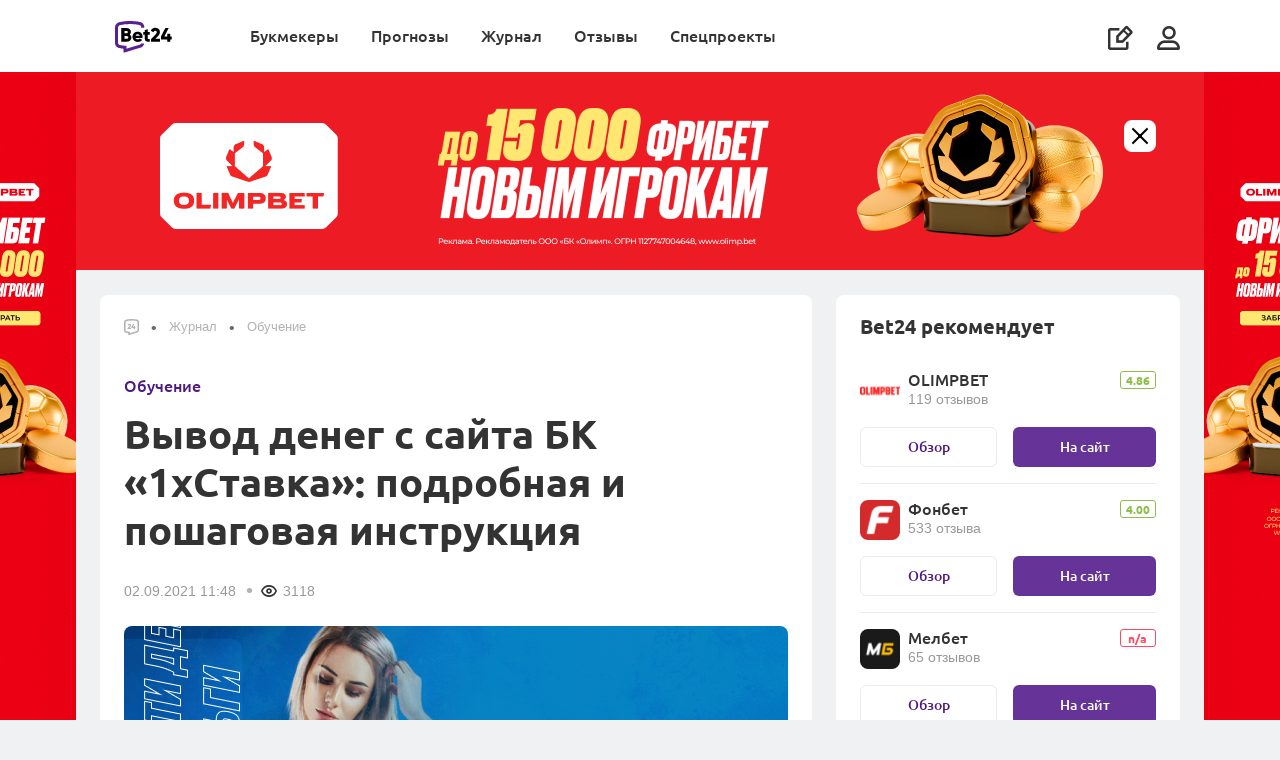

--- FILE ---
content_type: text/html; charset=UTF-8
request_url: https://bet24.ru/media/obuchenie/vyvod-deneg-s-sayta-bk-1hstavka-podrobnaya-i-poshagovaya-instrukciya/
body_size: 19385
content:









        <!DOCTYPE html>
        <html lang="ru">
            <head itemscope itemtype="http://schema.org/WebSite">
                <meta charset="UTF-8">
                <meta http-equiv="X-UA-Compatible" content="IE=edge">
                <meta name="yandex-verification" content="ff1e1887a8dba711" />
                <meta name='viewport' content='width=device-width, initial-scale=1, shrink-to-fit=no '>
                <link rel="preconnect" href="https://mbcdn.ru">
                <link rel="preload" href="https://mediabet.us/rr/images2/1x1.gif" as="image" />
                    <link rel="shortcut icon" href="https://mediabet.us/rr/icons-v2/favicon-bet24.ico">
    <link rel="shortcut icon" type="image/x-icon" href="https://mediabet.us/rr/icons-v2/favicon-bet24.ico">
    <link rel="apple-touch-icon" sizes="180x180" href="https://mediabet.us/rr/icons-v3/kz/apple-touch-icon-bet24.png">
    <link rel="icon" type="image/png" sizes="32x32" href="https://mediabet.us/rr/icons-v2/favicon-32x32-bet24.png">
    <link rel="icon" type="image/png" sizes="16x16" href="https://mediabet.us/rr/icons-v2/favicon-16x16-bet24.png">
    <meta name="msapplication-TileColor" content="#2d89ef">
    <link rel="mask-icon" href="https://mediabet.us/rr/icons-v2/safari-pinned-tab-bet24.svg" color="#5bbad5">
<link rel="manifest" href="/site.webmanifest">
<meta name="msapplication-config" content="/browserconfig.xml">
<meta name="theme-color" content="#ffffff">
<meta name="apple-mobile-web-app-title" content=" Bet24 ">
<meta name="application-name" content=" Bet24 ">

                <meta name="csrf-param" content="_csrf-frontend">
<meta name="csrf-token" content="lhwHlTCdtXCW91Keoe7g3lpHjno_cIHPizeI8ghsVFamXTLxYOnCPPOwH8nL34K2DgK4N34RxP_TeP-TcSNsZA==">

                                    <title>
                        Вывод денег с сайта БК «1хСтавка»: подробная и пошаговая инструкция
                    </title>
                                            <meta name="description" content="Вывод денег в БК «1хСтавка»: требования, правила и условия, что нужно делать, чтобы вывести деньги со счета в 1xstavka.ru." />
                                                                                    
                                        
                                <meta name="twitter:card" content="summary_large_image">
<meta name="twitter:title" content="Вывод денег с сайта БК «1хСтавка»: подробная и пошаговая инструкция">
<meta name="twitter:description" content="">
<meta name="twitter:image" content="https://mediabet.us/87/24/61308fc7b3350_1630572487.png">
<meta property="og:url" content="https://bet24.ru/media/obuchenie/vyvod-deneg-s-sayta-bk-1hstavka-podrobnaya-i-poshagovaya-instrukciya/">
<meta property="og:type" content="website">
<meta property="og:title" content="Вывод денег с сайта БК «1хСтавка»: подробная и пошаговая инструкция">
<meta property="og:description" content="">
<meta property="og:image" content="https://mediabet.us/87/24/61308fc7b3350_1630572487.png">
<link href="https://bet24.ru/media/obuchenie/vyvod-deneg-s-sayta-bk-1hstavka-podrobnaya-i-poshagovaya-instrukciya/" rel="canonical">
<link href="https://mediabet.us/assets/rr/RR-BBR-1391/frontend/themes/bundles/resources/styles/fonts.css" rel="stylesheet">
<link href="https://mediabet.us/assets/rr/RR-BBR-1391/frontend/themes/bundles/resources/styles/fonts-ru.css" rel="stylesheet">
<link href="https://mediabet.us/assets/rr/RR-BBR-1610/frontend/themes/bundles/resources/styles/new-menu-fix.css" rel="stylesheet">
<link href="https://mediabet.us/assets/rr/RR-BBR-1610/frontend/themes/bundles/resources/plugins/pnotify/style.min.css" rel="stylesheet">
<link href="https://mediabet.us/assets/rr/RR-BBR-430/frontend/themes/bundles/resources/plugins/slick/style.min.css" rel="stylesheet">
<link href="https://mediabet.us/assets/rr/RR-BBR-1610/frontend/themes/bundles/resources/plugins/photoswipe/photoswipe.css" rel="stylesheet">
<link href="https://mediabet.us/assets/rr/RR-BBR-1610/frontend/themes/bundles/resources/plugins/photoswipe/default-skin/default-skin.css" rel="stylesheet">
<link href="https://mediabet.us/assets/rr/RR-BBR-1610/frontend/themes/bundles/resources/plugins/m-custom-scrollbar/jquery.mCustomScrollbar.css" rel="stylesheet">
<link href="https://mediabet.us/assets/rr/RR-BBR-1947/frontend/themes/bundles/resources/styles/pages/posts.css" rel="stylesheet">
<link href="https://mediabet.us/assets/rr/RR-BBR-1610/frontend/themes/bundles/resources/scripts/comment/comment.css" rel="stylesheet">

                
                                                            <meta property="og:image" content="https://mediabet.us/77/63/bet24-main.png" />
                        <meta name="twitter:image" content="https://mediabet.us/77/63/bet24-main.png"/>
                                                                    </head>

            
                <body class="    layout
 " style="">
                <script>            let jsData = [];
            try {
                jsData = JSON.parse( '{"domain_map":{"alias":"rrru","locale":"ru","country":"ru","hreflang":"ru-ru","language":"ru","language_iso":"ru-ru","enabled":true,"social-auth":["google","vkontakte","mailru","yandex"],"host":"bet24.ru","host_with_scheme":"https:\/\/bet24.ru","language_id":1,"locale_caption":"\u0420\u0443\u0441\u0441\u043a\u0438\u0439","country_id":1,"country_caption":"\u0420\u043e\u0441\u0441\u0438\u044f","country_currency_id":121,"country_age_limit":"18","country_caption_by_language":"\u0420\u043e\u0441\u0441\u0438\u044f","domain":".ru","domain_id":3}}' );
            } catch(e) {
                console.log('JSON.parse jsData error');
            }</script>
                        



    



<header class="header   ">
     

        
    <div class="container" style="margin: 0 auto;">
        <a class="align-self-center" href="/">
                                                                <img class="header__logo" src="https://mediabet.us/rr/images/logobet24.svg" alt="BookmakeRReview">
                    <img class="header__logo_white" src="https://mediabet.us/rr/images/logobet24-white.svg" alt="BookmakeRReview">
                                    </a>
        <div class="header__bars ml-auto d-lg-none align-self-center">
                            <i data-url="/site/_ajax/auth-modal/" app-auth-control class="icon icon-usr js-modal mr-3"></i>
                        <i class="icon icon-bars"></i>
        </div>
        <div class="header__right">
                        <ul class="header__nav">
                            <li class="">
            <a href="/bookmakers/" class="js-header-menu-item">
                Букмекеры
            </a>
            <div class="header__sub-nav">
                                    <div class="header__groups mr-0">
                                                                                                                                    <div class="header__group">
                                    <div class="header__group-heading">
                                        Лучшие букмекеры
                                    </div>
                                    <div class="header__items">
                                                                                    <a class="header__item header__item_collection" href="/bookmakers/">
                                                                                                                                                        <div class="header__item-image">
                                                        <img style="max-width: none;" src="https://mediabet.us/69/84/vse-bukmekery.svg">
                                                    </div>
                                                                                                <div class="header__item-text">
                                                    <b style="">Все букмекеры</b>
                                                                                                            <span>
                                                            Обзоры букмекеров России
                                                        </span>
                                                                                                    </div>
                                            </a>
                                                                                    <a class="header__item header__item_collection" href="/top-bookmakers/football/">
                                                                                                                                                        <div class="header__item-image">
                                                        <img style="max-width: none;" src="https://mediabet.us/79/80/futbol.svg">
                                                    </div>
                                                                                                <div class="header__item-text">
                                                    <b style="">Футбол</b>
                                                                                                            <span>
                                                            Букмекеры для ставок на футбол
                                                        </span>
                                                                                                    </div>
                                            </a>
                                                                                    <a class="header__item header__item_collection" href="/top-bookmakers/odds/">
                                                                                                                                                        <div class="header__item-image">
                                                        <img style="max-width: none;" src="https://mediabet.us/82/80/koefficienty.svg">
                                                    </div>
                                                                                                <div class="header__item-text">
                                                    <b style="">Коэффициенты</b>
                                                                                                            <span>
                                                            Букмекеры с лучшими кэфами
                                                        </span>
                                                                                                    </div>
                                            </a>
                                                                                    <a class="header__item header__item_collection" href="/top-bookmakers/live-betting/">
                                                                                                                                                        <div class="header__item-image">
                                                        <img style="max-width: none;" src="https://mediabet.us/82/87/live.svg">
                                                    </div>
                                                                                                <div class="header__item-text">
                                                    <b style="">Live</b>
                                                                                                            <span>
                                                            Букмекеры для лайв-ставок
                                                        </span>
                                                                                                    </div>
                                            </a>
                                                                                    <a class="header__item header__item_collection" href="/top-bookmakers/">
                                                                                                                                                        <div class="header__item-image">
                                                        <img style="max-width: none;" src="https://mediabet.us/38/86/vse-podborki.svg">
                                                    </div>
                                                                                                <div class="header__item-text">
                                                    <b style="margin-top: .25rem">Все подборки (+17)</b>
                                                                                                    </div>
                                            </a>
                                                                            </div>
                                </div>
                                                                                                                <div class="header__group">
                                    <div class="header__group-heading">
                                        Помощь игроку
                                    </div>
                                    <div class="header__items">
                                                                                    <a class="header__item header__item_collection" href="/media/obuchenie/kak-zaregistrirovatsya-v-bukmekerskoy-kontore-ekspress-instrukchiya-dlya-novichkov/">
                                                                                                                                                        <div class="header__item-image">
                                                        <img style="max-width: none;" src="https://mediabet.us/60/86/registraciya.svg">
                                                    </div>
                                                                                                <div class="header__item-text">
                                                    <b style="">Регистрация</b>
                                                                                                            <span>
                                                            Где она проще и быстрее
                                                        </span>
                                                                                                    </div>
                                            </a>
                                                                                    <a class="header__item header__item_collection" href="/media/obuchenie/bonusy-za-registraciyu-i-ne-tolko-kak-bukmekery-privlekayut-novyh-igrokov/">
                                                                                                                                                        <div class="header__item-image">
                                                        <img style="max-width: none;" src="https://mediabet.us/66/86/bonusy-bukmekerov.svg">
                                                    </div>
                                                                                                <div class="header__item-text">
                                                    <b style="">Бонусы букмекеров</b>
                                                                                                            <span>
                                                            Получение, отыгрыш, вывод
                                                        </span>
                                                                                                    </div>
                                            </a>
                                                                                    <a class="header__item header__item_collection" href="/media/obuchenie/stavki-na-sport-s-telefona-mobilnye-versii-i-prilozheniya-bukmekerov/">
                                                                                                                                                        <div class="header__item-image">
                                                        <img style="max-width: none;" src="https://mediabet.us/71/86/stavki-s-telefona.svg">
                                                    </div>
                                                                                                <div class="header__item-text">
                                                    <b style="">Ставки с телефона</b>
                                                                                                            <span>
                                                            Как делать ставки с мобильного
                                                        </span>
                                                                                                    </div>
                                            </a>
                                                                                    <a class="header__item header__item_collection" href="/media/obuchenie/fribet-kak-samyy-populyarnyy-bonus-chto-eto-takoe-i-kak-ispolzovat/">
                                                                                                                                                        <div class="header__item-image">
                                                        <img style="max-width: none;" src="https://mediabet.us/39/99/freebet.svg">
                                                    </div>
                                                                                                <div class="header__item-text">
                                                    <b style="">Фрибеты букмекеров</b>
                                                                                                            <span>
                                                            За регистрацию, депозит и другое
                                                        </span>
                                                                                                    </div>
                                            </a>
                                                                            </div>
                                </div>
                                                                                                                                        <a href="https://wcm.weborama-tech.ru/fcgi-bin/dispatch.fcgi?a.A=cl&amp;erid=[ERID]&amp;er=1&amp;a.si=9597&amp;a.te=7262&amp;a.ra=[RANDOM]&amp;g.lu=" target="_blank" class="header__nav-banner">
                                    <picture>
                                        <source srcset="https://mediabet.us/44/10/828x296.jpg" media="(max-width: 991.98px)">
                                        <img class="w-100" src="https://mediabet.us/76/10/720x954.jpg" alt="Получить бонус"></img>
                                    </picture>
                                </a>
                                                                        </div>
                            </div>
        </li>
            <li class="">
            <a href="/tips/" class="js-header-menu-item">
                Прогнозы
            </a>
            <div class="header__sub-nav">
                                    <div class="header__groups mr-0">
                                                                                                                                    <div class="header__group">
                                    <div class="header__group-heading">
                                        Популярные
                                    </div>
                                    <div class="header__items">
                                                                                    <a class="header__item header__item_collection" href="/tips/football/">
                                                                                                                                                        <div class="header__item-image">
                                                        <img style="max-width: none;" src="https://mediabet.us/43/09/socer.svg">
                                                    </div>
                                                                                                <div class="header__item-text">
                                                    <b style="">Футбол</b>
                                                                                                            <span>
                                                            Прогнозы на топ-лиги, чемпионаты мира и Европы
                                                        </span>
                                                                                                    </div>
                                            </a>
                                                                                    <a class="header__item header__item_collection" href="/tips/hockey/">
                                                                                                                                                        <div class="header__item-image">
                                                        <img style="max-width: none;" src="https://mediabet.us/48/09/hockey.svg">
                                                    </div>
                                                                                                <div class="header__item-text">
                                                    <b style="">Хоккей</b>
                                                                                                            <span>
                                                            Прогнозы на НХЛ и КХЛ
                                                        </span>
                                                                                                    </div>
                                            </a>
                                                                                    <a class="header__item header__item_collection" href="/tips/tennis/">
                                                                                                                                                        <div class="header__item-image">
                                                        <img style="max-width: none;" src="https://mediabet.us/52/09/tennis.svg">
                                                    </div>
                                                                                                <div class="header__item-text">
                                                    <b style="">Теннис</b>
                                                                                                            <span>
                                                            Прогнозы на турниры Большого шлема, ATP, WTA
                                                        </span>
                                                                                                    </div>
                                            </a>
                                                                                    <a class="header__item header__item_collection" href="/tips/basketball/">
                                                                                                                                                        <div class="header__item-image">
                                                        <img style="max-width: none;" src="https://mediabet.us/56/09/basketball-1.svg">
                                                    </div>
                                                                                                <div class="header__item-text">
                                                    <b style="">Баскетбол</b>
                                                                                                            <span>
                                                            Прогнозы на NBA, Евролигу и Лигу ВТБ
                                                        </span>
                                                                                                    </div>
                                            </a>
                                                                            </div>
                                </div>
                                                                                                                <div class="header__group">
                                    <div class="header__group-heading">
                                        Другие
                                    </div>
                                    <div class="header__items">
                                                                                    <a class="header__item header__item_collection" href="/tips/cybersport/">
                                                                                                                                                        <div class="header__item-image">
                                                        <img style="max-width: none;" src="https://mediabet.us/28/10/cybersport.svg">
                                                    </div>
                                                                                                <div class="header__item-text">
                                                    <b style="">Киберспорт</b>
                                                                                                            <span>
                                                            Прогнозы на CS2 и DotA2
                                                        </span>
                                                                                                    </div>
                                            </a>
                                                                                    <a class="header__item header__item_collection" href="/tips/mma/">
                                                                                                                                                        <div class="header__item-image">
                                                        <img style="max-width: none;" src="https://mediabet.us/34/10/basketball.svg">
                                                    </div>
                                                                                                <div class="header__item-text">
                                                    <b style="">Единоборства</b>
                                                                                                            <span>
                                                            Прогнозы на ММА и бокс
                                                        </span>
                                                                                                    </div>
                                            </a>
                                                                                    <a class="header__item header__item_collection" href="/tips/">
                                                                                                                                                        <div class="header__item-image">
                                                        <img style="max-width: none;" src="https://mediabet.us/39/51/vse-podborki.svg">
                                                    </div>
                                                                                                <div class="header__item-text">
                                                    <b style="margin-top: .25rem">Все прогнозы</b>
                                                                                                    </div>
                                            </a>
                                                                            </div>
                                </div>
                                                                                                                                        <a href="https://wcm.weborama-tech.ru/fcgi-bin/dispatch.fcgi?a.A=cl&amp;erid=[ERID]&amp;er=1&amp;a.si=9597&amp;a.te=7262&amp;a.ra=[RANDOM]&amp;g.lu=" target="_blank" class="header__nav-banner">
                                    <picture>
                                        <source srcset="https://mediabet.us/44/10/828x296.jpg" media="(max-width: 991.98px)">
                                        <img class="w-100" src="https://mediabet.us/76/10/720x954.jpg" alt="Получить бонус"></img>
                                    </picture>
                                </a>
                                                                        </div>
                            </div>
        </li>
            <li class="">
            <a href="/media/" class="js-header-menu-item">
                Журнал
            </a>
            <div class="header__sub-nav">
                                    <div class="header__groups mr-0">
                                                                                                                                    <div class="header__group">
                                    <div class="header__group-heading">
                                        Популярные
                                    </div>
                                    <div class="header__items">
                                                                                    <a class="header__item header__item_collection" href="/media/bonuses/">
                                                                                                                                                        <div class="header__item-image">
                                                        <img style="max-width: none;" src="https://mediabet.us/42/88/bonusy.svg">
                                                    </div>
                                                                                                <div class="header__item-text">
                                                    <b style="">Бонусы</b>
                                                                                                            <span>
                                                            Акции букмекеров
                                                        </span>
                                                                                                    </div>
                                            </a>
                                                                                    <a class="header__item header__item_collection" href="/media/obuchenie/">
                                                                                                                                                        <div class="header__item-image">
                                                        <img style="max-width: none;" src="https://mediabet.us/31/11/education.svg">
                                                    </div>
                                                                                                <div class="header__item-text">
                                                    <b style="">Обучение</b>
                                                                                                            <span>
                                                            Информация для новичков и опытных игроков
                                                        </span>
                                                                                                    </div>
                                            </a>
                                                                                    <a class="header__item header__item_collection" href="/media/trendy/">
                                                                                                                                                        <div class="header__item-image">
                                                        <img style="max-width: none;" src="https://mediabet.us/29/88/trendy.svg">
                                                    </div>
                                                                                                <div class="header__item-text">
                                                    <b style="">Тренды</b>
                                                                                                            <span>
                                                            Статистика, анализ, ставки
                                                        </span>
                                                                                                    </div>
                                            </a>
                                                                                    <a class="header__item header__item_collection" href="/media/experience/">
                                                                                                                                                        <div class="header__item-image">
                                                        <img style="max-width: none;" src="https://mediabet.us/33/88/lichnyi-opyt.svg">
                                                    </div>
                                                                                                <div class="header__item-text">
                                                    <b style="">Личный опыт</b>
                                                                                                            <span>
                                                            Истории от реальных людей
                                                        </span>
                                                                                                    </div>
                                            </a>
                                                                                    <a class="header__item header__item_collection" href="/media/business/">
                                                                                                                                                        <div class="header__item-image">
                                                        <img style="max-width: none;" src="https://mediabet.us/38/88/biznes.svg">
                                                    </div>
                                                                                                <div class="header__item-text">
                                                    <b style="">Бизнес</b>
                                                                                                            <span>
                                                            Новости индустрии, аналитика
                                                        </span>
                                                                                                    </div>
                                            </a>
                                                                            </div>
                                </div>
                                                                                                                <div class="header__group">
                                    <div class="header__group-heading">
                                        Рубрики
                                    </div>
                                    <div class="header__items">
                                                                                    <a class="header__item header__item_collection" href="/fails/">
                                                                                                                                                        <div class="header__item-image">
                                                        <img style="max-width: none;" src="https://mediabet.us/30/91/provaly-igrokov.svg">
                                                    </div>
                                                                                                <div class="header__item-text">
                                                    <b style="">Провалы игроков</b>
                                                                                                            <span>
                                                            Игроки – честно о своих неудачах
                                                        </span>
                                                                                                    </div>
                                            </a>
                                                                                    <a class="header__item header__item_collection" href="/media/frauds/">
                                                                                                                                                        <div class="header__item-image">
                                                        <img style="max-width: none;" src="https://mediabet.us/56/88/moshenniki.svg">
                                                    </div>
                                                                                                <div class="header__item-text">
                                                    <b style="">Мошенники</b>
                                                                                                            <span>
                                                            Аферисты, схемы, разоблачения
                                                        </span>
                                                                                                    </div>
                                            </a>
                                                                                    <a class="header__item header__item_collection" href="/media/news/">
                                                                                                                                                        <div class="header__item-image">
                                                        <img style="max-width: none;" src="https://mediabet.us/59/88/sport.svg">
                                                    </div>
                                                                                                <div class="header__item-text">
                                                    <b style="">Спорт</b>
                                                                                                            <span>
                                                            Новости, анонсы, интервью
                                                        </span>
                                                                                                    </div>
                                            </a>
                                                                                    <a class="header__item header__item_collection" href="/media/about-bet24/">
                                                                                                                                                        <div class="header__item-image">
                                                        <img style="max-width: none;" src="https://mediabet.us/63/88/pro-rr.svg">
                                                    </div>
                                                                                                <div class="header__item-text">
                                                    <b style="">Про Bet24</b>
                                                                                                            <span>
                                                            Новости из жизни сайта
                                                        </span>
                                                                                                    </div>
                                            </a>
                                                                                    <a class="header__item header__item_collection" href="/media/">
                                                                                                                                                        <div class="header__item-image">
                                                        <img style="max-width: none;" src="https://mediabet.us/67/88/vse-materialy.svg">
                                                    </div>
                                                                                                <div class="header__item-text">
                                                    <b style="">Все материалы</b>
                                                                                                            <span>
                                                            Кровь, пот и слезы редакции
                                                        </span>
                                                                                                    </div>
                                            </a>
                                                                            </div>
                                </div>
                                                                                                                                        <a href="https://wcm.weborama-tech.ru/fcgi-bin/dispatch.fcgi?a.A=cl&amp;erid=[ERID]&amp;er=1&amp;a.si=9597&amp;a.te=7262&amp;a.ra=[RANDOM]&amp;g.lu=" target="_blank" class="header__nav-banner">
                                    <picture>
                                        <source srcset="https://mediabet.us/44/10/828x296.jpg" media="(max-width: 991.98px)">
                                        <img class="w-100" src="https://mediabet.us/76/10/720x954.jpg" alt="Получить бонус"></img>
                                    </picture>
                                </a>
                                                                        </div>
                            </div>
        </li>
            <li class="">
            <a href="/reviews/" class="js-header-menu-item">
                Отзывы
            </a>
            <div class="header__sub-nav">
                                    <div class="header__groups mr-0">
                                                                                                                                    <div class="header__group">
                                    <div class="header__group-heading">
                                        Отзывы о букмекерах
                                    </div>
                                    <div class="header__items">
                                                                                    <a class="header__item header__item_collection" href="/reviews/">
                                                                                                                                                        <div class="header__item-image">
                                                        <img style="max-width: none;" src="https://mediabet.us/15/87/otzyvy-o-bukmekerah.svg">
                                                    </div>
                                                                                                <div class="header__item-text">
                                                    <b style="">Все отзывы Bet24</b>
                                                                                                            <span>
                                                            Мнения и оценки людей
                                                        </span>
                                                                                                    </div>
                                            </a>
                                                                                    <a class="header__item header__item_collection" href="/reviews/?filter=verified">
                                                                                                                                                        <div class="header__item-image">
                                                        <img style="max-width: none;" src="https://mediabet.us/30/86/verificirovannye.svg">
                                                    </div>
                                                                                                <div class="header__item-text">
                                                    <b style="">Верифицированные</b>
                                                                                                            <span>
                                                            Только проверенные отзывы
                                                        </span>
                                                                                                    </div>
                                            </a>
                                                                                    <a class="header__item header__item_collection" href="/reviews/?filter=positive">
                                                                                                                                                        <div class="header__item-image">
                                                        <img style="max-width: none;" src="https://mediabet.us/33/86/polozhitelnye.svg">
                                                    </div>
                                                                                                <div class="header__item-text">
                                                    <b style="">Положительные</b>
                                                                                                            <span>
                                                            За что хвалят букмекеров
                                                        </span>
                                                                                                    </div>
                                            </a>
                                                                                    <a class="header__item header__item_collection" href="/reviews/?filter=negative">
                                                                                                                                                        <div class="header__item-image">
                                                        <img style="max-width: none;" src="https://mediabet.us/38/86/otricatelnye.svg">
                                                    </div>
                                                                                                <div class="header__item-text">
                                                    <b style="">Отрицательные</b>
                                                                                                            <span>
                                                            Негативный опыт игроков
                                                        </span>
                                                                                                    </div>
                                            </a>
                                                                                    <a class="header__item header__item_collection" href="/reviews/?filter=from-stars">
                                                                                                                                                        <div class="header__item-image">
                                                        <img style="max-width: none;" src="https://mediabet.us/44/86/ot-zvezd.svg">
                                                    </div>
                                                                                                <div class="header__item-text">
                                                    <b style="">От “звезд”</b>
                                                                                                            <span>
                                                            Мнения публичных людей
                                                        </span>
                                                                                                    </div>
                                            </a>
                                                                            </div>
                                </div>
                                                                                                                <div class="header__group">
                                    <div class="header__group-heading">
                                        Читайте
                                    </div>
                                    <div class="header__items">
                                                                                    <a class="header__item header__item_collection" href="/manual/">
                                                                                                                                                        <div class="header__item-image">
                                                        <img style="max-width: none;" src="https://mediabet.us/36/87/instrukciya.svg">
                                                    </div>
                                                                                                <div class="header__item-text">
                                                    <b style="">Инструкция</b>
                                                                                                            <span>
                                                            Как оставить отзыв на Bet24
                                                        </span>
                                                                                                    </div>
                                            </a>
                                                                                    <a class="header__item header__item_collection" href="/verified-reviews/">
                                                                                                                                                        <div class="header__item-image">
                                                        <img style="max-width: none;" src="https://mediabet.us/40/87/komu-verit.svg">
                                                    </div>
                                                                                                <div class="header__item-text">
                                                    <b style="">Кому верить?</b>
                                                                                                            <span>
                                                            Что такое верифицированный отзыв
                                                        </span>
                                                                                                    </div>
                                            </a>
                                                                                    <a class="header__item header__item_collection" href="/reviews-purpose/">
                                                                                                                                                        <div class="header__item-image">
                                                        <img style="max-width: none;" src="https://mediabet.us/46/87/dlya-bukmekerov.svg">
                                                    </div>
                                                                                                <div class="header__item-text">
                                                    <b style="">Для букмекеров</b>
                                                                                                            <span>
                                                            Зачем букмекерам отзывы
                                                        </span>
                                                                                                    </div>
                                            </a>
                                                                            </div>
                                </div>
                                                                                                                                        <a href="https://wcm.weborama-tech.ru/fcgi-bin/dispatch.fcgi?a.A=cl&amp;erid=[ERID]&amp;er=1&amp;a.si=9597&amp;a.te=7262&amp;a.ra=[RANDOM]&amp;g.lu=" target="_blank" class="header__nav-banner">
                                    <picture>
                                        <source srcset="https://mediabet.us/44/10/828x296.jpg" media="(max-width: 991.98px)">
                                        <img class="w-100" src="https://mediabet.us/76/10/720x954.jpg" alt="Получить бонус"></img>
                                    </picture>
                                </a>
                                                                        </div>
                            </div>
        </li>
            <li class="">
            <a href="" class="js-header-menu-item">
                Спецпроекты
            </a>
            <div class="header__sub-nav">
                                    <div class="header__groups mr-0">
                                                                                                                                                                                                                                                                                                                                                        
                                    <a href="https://bet24.ru/popmma/"  class="header__nav-banner flex-1">
                                        <picture>
                                            <source srcset="https://mediabet.us/21/59/half9_65ddd1913b4fb_1709035921.png" media="(max-width: 991.98px)">
                                            <img class="w-100" srcset="https://mediabet.us/11/59/65ddd1875dcbc_1709035911.png 2x" src="https://mediabet.us/11/59/half9_65ddd1875dcbc_1709035911.png"></img>
                                        </picture>
                                    </a>
                                                                                                                                </div>
                            </div>
        </li>
        <li class="header__nav-write">
        <a class="d-flex d-lg-none align-items-center" href="/add/">
            <span>
                Написать отзыв
            </span>
            <i class="icon icon-write-square ml-auto"></i>
        </a>
    </li>
</ul>
<script>
    let topMenuItems = document.querySelectorAll('.header__nav li');

    topMenuItems.forEach(function (value) {
        let group = value.querySelector('.header__groups');
        if(group !== null) {
            let children = group.children;
            if(children.length === 3) {
                value.classList.add('fullwidth');
            }
        }

    });
</script>
            <ul class="header__icons d-none d-lg-flex">
                <li class="header__write d-none d-lg-block">
                    <a href="/add/">
                        <i class="icon icon-write-square" data-text="Написать отзыв"></i>
                    </a>
                </li>
                                    <li data-url="/site/_ajax/auth-modal/" app-auth-control class="js-modal header__user">
                        <i class="icon icon-usr"></i>
                    </li>
                            </ul>
        </div>
    </div>
</header>


                    



                                                                                                                                                                                                                                                                                                                                                                                                                                                                                       
                



                                                    
    <div class="banner-wrapper wide" style="height: 0">
        <a href="/go/olimp/?label=rlh-e73e54bc9a21cc71197d720c0151c660" target="_blank" style="
                                background-image: url(https://mediabet.us/28/16/6924122c67c3b_1763971628.jpeg); background-color: #060f50;
                "></a>
                    <img class="rand-param" data-src-template="https://wcm.weborama-tech.ru/fcgi-bin/dispatch.fcgi?a.A=im&amp;a.si=9597&amp;a.te=7317&amp;a.he=1&amp;a.wi=1&amp;a.hr=p&amp;a.ra=[RANDOM]" alt="" id="pixel_image_url random-parameter" style="visibility: hidden; pointer-events: none">
            </div>


                                                                                                                                                                                                                                                                                                                                                    
                

                                                                                                                                                                                                                                            
                    <div class="content-wrap full-background-banner 



                                                    
    full-background-banner

">
                        <main class="content">

                            
                                                            



                                                    
    <div class="header-advertisment d-none">
        <div class="container">
            <a href="/go/olimp/?label=rlh-8116dc6d1759c43c8cb4d3e6774eb3f4" target="_blank" class="header-advertisment__image">
                <picture>
                    <source srcset="https://mediabet.us/67/27/6924169f43d46_1763972767.jpeg" media="(max-width: 576px)">
                    <img src="https://mediabet.us/34/40/69241b9203909_1763974034.png" alt="Header advertisment" title="Header advertisment">
                </picture>
                                    <img class="rand-param" data-src-template="https://wcm.weborama-tech.ru/fcgi-bin/dispatch.fcgi?a.A=im&amp;a.si=9597&amp;a.te=7321&amp;a.he=1&amp;a.wi=1&amp;a.hr=p&amp;a.ra=[RANDOM]" alt="" id="pixel_image_url random-parameter" style="visibility: hidden; pointer-events: none">
                            </a>
            <div data-banner-close="" class="header-advertisment__close">
                <i class="icon icon-close"></i>
            </div>
        </div>
    </div>


                            
                                                                
    
    
    
    
    

    <div class="container">
        <div class="row">
            <div class="col-lg-8">
                <section class="section">
                    

<ul class="breadcrumbs d-none d-md-flex"><li class="breadcrumbs__item"><a href="/"><i class="icon icon-ypbet24"></i><div class="breadcrump-logo" style="margin-left: 0.5rem; margin-top: -15px; margin-left: 20px;">Bet24</div></a></li>
<li class="breadcrumbs__item"><a href="/media/">Журнал</a></li>
<li class="breadcrumbs__item"><a href="/media/obuchenie/">Обучение</a></li>
</ul>
                    <article class="post">
                        <div class="post__header">
                            <a href="/media/obuchenie/" class="post-card__category mb-3 d-none d-sm-block">
                                Обучение
                            </a>
                            <h1 class="heading-1">Вывод денег с сайта БК «1хСтавка»: подробная и пошаговая инструкция</h1>
                            <div class="post__meta post-best__meta mt-3 mt-sm-4">
                                                                                                                                    <time class="post-best__datetime" datetime="2021-09-02 11:48">02.09.2021 11:48</time>
                                                                    <div class="post-best__views">
                                        <i class="icon icon-views"></i>
                                        3118
                                    </div>
                                                            </div>
                            <div class="post__image mt-3 mt-sm-4 mx-n3 mx-sm-0">
                                <img class="w-100" src="https://mediabet.us/87/24/61308fc7b3350_1630572487.png" alt="Вывод денег с сайта БК «1хСтавка»: подробная и пошаговая инструкция">
                            </div>
                        </div>
                        <div class="content-text mt-3 mt-sm-4">
                            
    <div class="post__anchors">
        <h2 class="post__anchors-heading">Содержание статьи</h2>
        <ul class="post__anchors-list">
                            <li><a href="#shag-1-avtorizaciya">Шаг 1. Авторизация</a></li>
                            <li><a href="#shag-2-vybor-platezhnoy-sistemy">Шаг 2. Выбор платежной системы</a></li>
                            <li><a href="#shag-3-vybor-neobhodimoy-summy">Шаг 3. Выбор необходимой суммы</a></li>
                    </ul>
    </div>

<p>Букмекерская контора «1хСтавка» – легальная компания, принимающая ставки в России с 2016 года. Сайт (<a href="https://bet24.ru/go/1xstavka/" rel="nofollow" target="_blank">1xstavka.ru</a>) подключен к Единому ЦУПС и входит в Первое СРО букмекеров. О том, что контора может предложить своим клиентам, можно узнать из <a href="https://bet24.ru/bookmakers/1xstavka/">нашего обзора</a> на нее. В этом материале мы расскажем, как вывести выигранные деньги с сайта букмекера.</p>
<h2 class="heading_step fr-widget fr-inner fr-breaker" id="shag-1-avtorizaciya">Шаг #1 Авторизация</h2>
<p>Разумеется, чтобы вывести деньги со счета на сайте букмекера, нужно на нем, в первую очередь, авторизоваться. Если, конечно, вы по каким‑то причинам вышли из аккаунта. Всё просто: заходим на 1xstavka.ru и жмем на нужную кнопку, которая находится в правом верхнем углу экрана. В всплывшем окне вводим логин или email, а также указываем пароль.<span style="white-space: nowrap;"> </span></p>


<div class="carousel-wrap">
    <div class="carousel" itemscope itemtype="http://schema.org/ImageGallery">
                                    <figure class="except-forbidden-link" data-slideid="0" itemprop="associatedMedia" itemscope itemtype="http://schema.org/ImageObject"><a href="https://mediabet.us/05/16/snimok-ekrana-2021-09-02-v-143243.png" itemprop="contentUrl" data-size="820x892">
                            <img src="https://mediabet.us/05/16/snimok-ekrana-2021-09-02-v-143243.png" itemprop="thumbnail" alt=""></a>
                    <figcaption itemprop="caption description"></figcaption></figure>
</div>
</div>
<p>Если вы вдруг забыли или потеряли пароль, то вы можете восстановить его через телефон или электронную почту.<span style="white-space: nowrap;"> </span></p>
<ul><li><a href="https://bet24.ru/media/obuchenie/registraciya-na-sayte-bk-1hstavka-poshagovaya-instrukciya/">Регистрация на сайте БК «1хСтавка»: пошаговая инструкция</a></li></ul>
<h2 class="heading_step fr-widget fr-inner fr-breaker" id="shag-2-vybor-platezhnoy-sistemy">Шаг #2 Выбор платежной системы</h2>
<p>Нужно либо зайти в личный кабинет и выбрать соответствующий пункт («управление ставками» – «выплата ИС»), либо нажать на кнопку «пополнение/вывод» над главным меню (она находится в левом верхнем углу экрана). Правда, во втором случае будет доступен лишь вывод через платежную систему QIWI.</p>


<div class="carousel-wrap">
    <div class="carousel" itemscope itemtype="http://schema.org/ImageGallery">
                                    <figure class="except-forbidden-link" data-slideid="0" itemprop="associatedMedia" itemscope itemtype="http://schema.org/ImageObject"><a href="https://mediabet.us/38/18/shag-2.png" itemprop="contentUrl" data-size="858x179">
                            <img src="https://mediabet.us/38/18/shag-2.png" itemprop="thumbnail" alt=""></a>
                    <figcaption itemprop="caption description"></figcaption></figure>
</div>
</div>
<p>В открывшемся окне выбираем «вывод средств». Доступно несколько платежных систем:</p>
<ul>
<li>Банковские карты (Visa, Master Card, Мир);</li>
<li>Кошелек ЕЦУПС;</li>
<li>Ю‑Money;</li>
<li>QIWI‑кошелек.</li>
</ul>
<div class="notice fr-widget fr-inner fr-breaker"><p>Также есть возможность сделать банковский перевод, но это на самая удобная опция. Плюс, на вывод денег подобным образом может уйти несколько дней.</p></div>
<h2 class="heading_step fr-widget fr-inner fr-breaker" id="shag-3-vybor-neobhodimoy-summy">Шаг #3 Выбор необходимой суммы</h2>
<p>После выбора подходящей платежной системы (для этого нужно лишь кликнуть на нужный метод вывода) появится небольшое окошко, в котором нужно будет указать сумму, которую вы хотите вывести.<span style="white-space: nowrap;"> </span></p>
<p>Разумеется, есть ограничения. Вот они:</p>
<div class="table-responsive-wrap"><div class="table-responsive"><table style="width: 100%;">
<thead><tr>
<th style="text-align: center;"><p>Тип платежной системы</p></th>
<th style="text-align: center;"><p>Минимальная сумма вывода</p></th>
<th style="text-align: center;"><p>Максимальная сумма вывода</p></th>
</tr></thead>
<tbody>
<tr>
<td style="width: 33.3333%; text-align: center;"><p>Банковские карты</p></td>
<td style="width: 33.3333%; text-align: center;"><p>1000 рублей</p></td>
<td style="width: 33.3333%; text-align: center;"><p>550<span style="white-space: nowrap;"> </span>000 рублей</p></td>
</tr>
<tr>
<td style="width: 33.3333%; text-align: center;"><p>Электронные кошельки</p></td>
<td style="width: 33.3333%; text-align: center;"><p>100 рублей</p></td>
<td style="width: 33.3333%; text-align: center;"><p>15<span style="white-space: nowrap;"> </span>000 рублей</p></td>
</tr>
</tbody>
</table></div></div>
<p>Указав нужное число, пользователь оставляет заявку на вывод денег со своего счета. Рассматривается она, как правило, несколько минут.<span style="white-space: nowrap;"> </span></p>


<div class="carousel-wrap">
    <div class="carousel" itemscope itemtype="http://schema.org/ImageGallery">
                                    <figure class="except-forbidden-link" data-slideid="0" itemprop="associatedMedia" itemscope itemtype="http://schema.org/ImageObject"><a href="https://mediabet.us/43/21/shag-3.png" itemprop="contentUrl" data-size="858x395">
                            <img src="https://mediabet.us/43/21/shag-3.png" itemprop="thumbnail" alt=""></a>
                    <figcaption itemprop="caption description"></figcaption></figure>
</div>
</div>
<div class="notice fr-widget fr-inner fr-breaker"><p>Никакой комиссии букмекер не взымает, если что.</p></div>
<h2 class="heading_step fr-widget fr-inner fr-breaker">Шаг #4  Завершение процедуры</h2>
<p>Как только заявка будет одобрена, ее статус обновится, а рядом появится ссылка на сайт Единого ЦУПС. На телефон придет СМС‑сообщение с кодом для подтверждения и завершения операции.<span style="white-space: nowrap;"> </span></p>
<p>Деньги приходят довольно быстро. Правда, в некоторых случаях операция может занять до нескольких часов и даже трех суток. На сроки могут повлиять несколько факторов:</p>
<ul>
<li>Выбранный метод вывода;</li>
<li>Загруженность оператора;</li>
<li>Ваш порядок в очереди на вывод.</li>
</ul>
<div class="content-widget">
    


    <div class="collection-item  " data-bookmaker-rating="3.60" data-action="slide-toggle" data-expanded="false" data-target="#bookmaker-widget34671country2" data-trigger=".collection-spoiler__button">
    <a class="collection-item__bm" href="/bookmakers/1xstavka/">
        
<img style="width: 64px" srcset="https://mediabet.us/94/54/5ea7cdc623ea5_1588055494.png 2x" src="https://mediabet.us/94/54/half9_5ea7cdc623ea5_1588055494.png" alt="1хСтавка"><div class="collection-item__info">
    <div class="collection-item__title">
        1хСтавка
    </div>
    <div class="collection-item__review-count">
        <i class="icon icon-comment"></i>
        <span> 5</span>
    </div>
</div>
    </a>
        <div class="collection-item__buttons">
        <a class="button button_bordered button_sm" href="/bookmakers/1xstavka/">
    Обзор
</a>
                                                        <a class="button button_main button_sm disabled" disabled href="/go/1xstavka/?label=collection" target="_blank" rel="nofollow">
    На сайт
</a>

        <span class="collection-spoiler__button"><i class="icon icon-arrow"></i></span>
    </div>
    <div class="collection-item__hidden" id="bookmaker-widget34671country2">
        <div class="collection-item__hidden-buttons">
            <a class="button button_bordered button_sm" href="/bookmakers/1xstavka/">
    Обзор
</a>
                                                        <a class="button button_main button_sm disabled" disabled href="/go/1xstavka/?label=collection" target="_blank" rel="nofollow">
    На сайт
</a>

        </div>
        <div class="collection-item__hidden-info">
            <div class="collection-item__info-rate">
                <div class="rate">3.60</div>
                <div class="stars stars_md" data-stars-count="5" data-readonly="1" data-current-value="3.60" data-star-rating=""></div>
            </div>
            <div class="collection-item__info-reviews">
                                                    <div class="collection-item__info-users">
                                                                                    
    <img src="https://mediabet.us/52/20/crop-0x0-591x5913_5ede129473abc_1591612052.jpeg" alt="Pto.Rtt"><img src="https://mediabet.us/61/93/crop-238x149-702x7033_5efc176158527_1593579361.jpeg" alt="Максим Погодин"><img src="https://mediabet.us/53/78/crop-125x0-790x7913_5edf139d5e7ce_1591677853.jpeg" alt="MIden09"><img src="https://mediabet.us/89/37/crop-103x98-248x2483_5f5719edc237a_1599543789.jpeg" alt="Владислав"><div class="no-avatar size_xs color_green" data-letter="S"></div>

                                                                        </div>

                                                                                                <a class="arrowed-link" href="/bookmakers/1xstavka/reviews/">
                                5 отзывов
                            </a>
                                                                                                </div>
            <div class="collection-item__hidden-links">
                <a href="/bookmakers/1xstavka/#info">
                    <i class="icon icon-info-alt"></i>
                    <span>Информация</span>
                </a>
                

                                

                                
                                <a href="/bookmakers/1xstavka/#writereview">
                    <i class="icon icon-write-alt"></i>
                    <span>Написать отзыв</span>
                </a>
            </div>
        </div>
                <div class="collection-spoiler__button mb-4">
            <i class="icon icon-arrow"></i>
        </div>
    </div>
</div>
</div>
<h3>Важные детали</h3>
<ol>
<li>При выводе необходимо использовать ту же карту или кошелек, с которого совершается пополнение счета. Для этого стоит привязать карту/кошелек к аккаунту на сайте 1xstavka.ru.</li>
<li>По законам Российской Федерации, за выигрыши выше 4000 рублей с игрока взымается налог в 13%. Если выигрыш составил 15<span style="white-space: nowrap;"> </span>000 рублей или больше, то букмекер сам вычтет нужную сумму и выплатит налог за вас. За всё, что меньше этой суммы, клиент расплачивается самостоятельно.</li>
<li>Чтобы иметь возможность пополнять счет на сайте букмекера и выводить с него деньги, нужно обязательно пройти процедуру идентификации. Таковы законы РФ.<span style="white-space: nowrap;"> </span> Это требование актуально для абсолютно всех легальных контор России.</li>
<li>Если вы еще не отыграли приветственный бонус, то выводить средства не рекомендуется. Так как это противоречит условиям акции и подразумевает отказ от участия в ней.</li>
</ol>
<h3>Вывод через мобильные устройства</h3>
<p>Процесс снятия денег через приложение БК «1хСтавка» и мобильную версию сайта практически ничем не отличается от того, что требуется делать на его полной версии. Нужно выбирать те же пункты меню, да и алгоритм действий абсолютно тот же.</p>
<p>Какую платформу выбрать, решает сам игрок. Здесь всё зависит от личных предпочтений пользователя.</p>
    


    <h3>
        Вопрос – Ответ
    </h3>
    <div class="faq-widget">
                <div class="faq-widget__list">
                                            <div class="faq-widget__item">
                    <div class="faq-widget__header" data-expanded="true" data-target="#faq-346810" data-action="slide-toggle">
                        <i class="icon icon-question-circle"></i>
                        <span>
                            Можно ли выводить деньги в иностранной валюте?
                        </span>
                    </div>
                    <div>
                        <div class="faq-widget__body" id="faq-346810" style="display: block">
                            <p>Нет, весь расчет производится исключительно в рублях.</p>
                        </div>
                    </div>
                </div>
                                            <div class="faq-widget__item">
                    <div class="faq-widget__header" data-expanded="false" data-target="#faq-346811" data-action="slide-toggle">
                        <i class="icon icon-question-circle"></i>
                        <span>
                            Сделал депозит, но не могу вывести деньги назад, что делать?
                        </span>
                    </div>
                    <div>
                        <div class="faq-widget__body" id="faq-346811">
                            <p>Нельзя вывести деньги сразу после пополнения. Нужно проставить их на пари с коэффициентом не ниже 1.10.<span style="white-space: nowrap;"> </span></p>
                        </div>
                    </div>
                </div>
                                            <div class="faq-widget__item">
                    <div class="faq-widget__header" data-expanded="false" data-target="#faq-346812" data-action="slide-toggle">
                        <i class="icon icon-question-circle"></i>
                        <span>
                            Можно ли выводить деньги через мобильное приложение?
                        </span>
                    </div>
                    <div>
                        <div class="faq-widget__body" id="faq-346812">
                            <p>Да, разумеется. Причем весь порядок действий абсолютно тот же, что и на «полном» сайте.</p>
                        </div>
                    </div>
                </div>
                                            <div class="faq-widget__item">
                    <div class="faq-widget__header" data-expanded="false" data-target="#faq-346813" data-action="slide-toggle">
                        <i class="icon icon-question-circle"></i>
                        <span>
                            Как долго ждать поступления денег после вывода их со счета на сайте?
                        </span>
                    </div>
                    <div>
                        <div class="faq-widget__body" id="faq-346813">
                            <p>Если речь идет об электронных кошельках, то несколько минут. С банковскими картами всё зачастую примерно также, но иногда процесс может затянуться на несколько часов. Максимальный срок – три рабочих дня, но это уже относится к банковским переводам.</p>
                        </div>
                    </div>
                </div>
                                            <div class="faq-widget__item">
                    <div class="faq-widget__header" data-expanded="false" data-target="#faq-346814" data-action="slide-toggle">
                        <i class="icon icon-question-circle"></i>
                        <span>
                            Какова минимальная сумма вывода на сайте БК «1хСтавка»?
                        </span>
                    </div>
                    <div>
                        <div class="faq-widget__body" id="faq-346814">
                            <p>100 рублей для электронных кошельков (ЕЦУПС, Ю‑Money, QIWI) и 1000 рублей для банковских карт (Visa, Master Card, Мир).</p>
                        </div>
                    </div>
                </div>
                    </div>
    </div>


                                                                                                                                                                    <a class="bet-widget__panel" href="/go/1xstavka/" target="_blank">
                        <img src="https://mediabet.us/79/95/material-min.png"></a>
                                                

                        </div>

                        
                                                
                            
<div class="post__authors">
    <div class="post__authors-left">
        <h2 class="post__authors-heading">Мы старались для вас!</h2>
                    <div class="post__authors-text">Материал подготовлен командой RR</div>
                <button class="button button_number d-none d-md-inline-flex  like-button js-post-like " data-url="/post/_ajax/like/?entity_id=3451" data-value="1">
            <div class="button_number-left">
                <i class="icon icon-like"></i>
                Спасибо
            </div>
            <div class="button_number-right">
                <span class="js-post-like-count">
                    1
                </span>
            </div>
        </button>
    </div>

    <div class="post__authors-photos">
                                                                        <a href="/profile/11/">
                                    <img src="https://mediabet.us/90/81/crop-386x196-922x9223_5ee8b1decc8c0_1592308190.jpeg" alt="Nadezhda Popova" />
                            </a>
                                                                        <a href="/profile/14/">
                                    <img src="https://mediabet.us/00/53/crop-101x0-525x5253_60ae24542af04_1622025300.jpeg" alt="Arman" />
                            </a>
            </div>

    <button class="button button_number d-md-none like-button js-post-like " data-url="/post/_ajax/like/?entity_id=3451" data-value="1">
        <div class="button_number-left">
            <i class="icon icon-like"></i>
            Спасибо
        </div>
        <div class="button_number-right">
            <span class="js-post-like-count">
                1
            </span>
        </div>
    </button>
</div>

                                                <div class="post__share mb-md-n4 mb-n3">
                            <div class="share">
                                <h4 class="share__heading">Поделиться: </h4>
                                    <!--noindex--><div class="share__list"><div class="share__item"><a href="https://telegram.me/share/url?url=https%3A%2F%2Fbet24.ru%2Fmedia%2Fobuchenie%2Fvyvod-deneg-s-sayta-bk-1hstavka-podrobnaya-i-poshagovaya-instrukciya%2F" title="Telegram" rel="noopener" target="_blank" onclick="return !window.open(this.href, &#039;telegram&#039;, &#039;width=500,height=500&#039;)"><i class="icon icon-telegram"></i></a></div><div class="share__item"><a href="whatsapp://send?text=https%3A%2F%2Fbet24.ru%2Fmedia%2Fobuchenie%2Fvyvod-deneg-s-sayta-bk-1hstavka-podrobnaya-i-poshagovaya-instrukciya%2F" title="WhatsApp" rel="noopener" target="_blank" onclick="return !window.open(this.href, &#039;whatsapp&#039;, &#039;width=500,height=500&#039;)"><svg id="wa-svg" width="32" height="32" viewBox="0 0 32 32" fill="none" xmlns="http://www.w3.org/2000/svg">
<path id="whatsapp-icon-body" d="M16.004 0H15.996C7.174 0 0 7.176 0 16C0 19.5 1.128 22.744 3.046 25.378L1.052
 31.322L7.202 29.356C9.732 31.032 12.75 32 16.004 32C24.826 32 32 24.822 32 16C32 7.178 24.826 0 16.004 0Z" fill="white">
</path>
<path d="M3.52004 25.537L3.60213 25.2923L3.4502 25.0837C1.59251 22.5325 0.5 19.391 0.5 16C0.5 7.45202 7.45026 0.5
 15.996 0.5H16.004C24.5497 0.5 31.5 7.45398 31.5 16C31.5 24.546 24.5497 31.5 16.004 31.5C12.851 31.5 9.92861 30.5625
  7.47813 28.9392L7.27819 28.8067L7.04975 28.8797L1.83998 30.5452L3.52004 25.537Z" stroke="black" stroke-opacity="0.1">
</path>
<path id="whatsapp-icon-phone" d="M23.714 21.1234C23.3881 21.9884 22.0945 22.7059 21.0626 22.9154C20.3567 23.0567
 19.4347 23.1694 16.3307 21.9599C12.3604 20.4139 9.80361 16.622 9.60433 16.3759C9.4135 16.1299 8 14.3681 8 12.5459C8
 10.7238 8.98455 9.83648 9.38141 9.45554C9.70735 9.14285 10.2461 9 10.7628 9C10.93 9 11.0803 9.00794 11.2154
 9.01429C11.6123 9.03016 11.8116 9.05238 12.0733 9.64125C12.3992 10.3793 13.193 12.2015 13.2875 12.3888C13.3838
 12.5761 13.4801 12.83 13.345 13.0761C13.2183 13.33 13.1068 13.4427 12.9076 13.6586C12.7083 13.8744 12.5192 14.0395
 12.3199 14.2712C12.1375 14.4728 11.9315 14.6887 12.1611 15.0617C12.3908 15.4268 13.1845 16.6442 14.3532
 17.6219C15.8612 18.8838 17.0839 19.287 17.5213 19.4584C17.8472 19.5854 18.2356 19.5552 18.4738 19.3171C18.776
 19.0108 19.1493 18.5029 19.5292 18.0029C19.7994 17.6441 20.1406 17.5997 20.4986 17.7267C20.8634 17.8457 22.7936
 18.7425 23.1905 18.9282C23.5874 19.1155 23.8491 19.2044 23.9454 19.3616C24.0399 19.5187 24.0399 20.2568
 23.714 21.1234Z" fill="#4CAF50"></path></svg></a></div><div class="share__item"><a href="http://twitter.com/share?url=https%3A%2F%2Fbet24.ru%2Fmedia%2Fobuchenie%2Fvyvod-deneg-s-sayta-bk-1hstavka-podrobnaya-i-poshagovaya-instrukciya%2F&amp;text=" title="Twitter" rel="noopener" target="_blank" onclick="return !window.open(this.href, &#039;twitter&#039;, &#039;width=500,height=500&#039;)"><i class="icon icon-twitter"></i></a></div><div class="share__item"><a href="http://vk.com/share.php?url=https%3A%2F%2Fbet24.ru%2Fmedia%2Fobuchenie%2Fvyvod-deneg-s-sayta-bk-1hstavka-podrobnaya-i-poshagovaya-instrukciya%2F&amp;title=%D0%92%D1%8B%D0%B2%D0%BE%D0%B4+%D0%B4%D0%B5%D0%BD%D0%B5%D0%B3+%D1%81+%D1%81%D0%B0%D0%B9%D1%82%D0%B0+%D0%91%D0%9A+%C2%AB1%D1%85%D0%A1%D1%82%D0%B0%D0%B2%D0%BA%D0%B0%C2%BB%3A+%D0%BF%D0%BE%D0%B4%D1%80%D0%BE%D0%B1%D0%BD%D0%B0%D1%8F+%D0%B8+%D0%BF%D0%BE%D1%88%D0%B0%D0%B3%D0%BE%D0%B2%D0%B0%D1%8F+%D0%B8%D0%BD%D1%81%D1%82%D1%80%D1%83%D0%BA%D1%86%D0%B8%D1%8F&amp;description=&amp;image=https%3A%2F%2Fmediabet.us%2F87%2F24%2F61308fc7b3350_1630572487.png" title="ВКонтакте" rel="noopener" target="_blank" onclick="return !window.open(this.href, &#039;vkontakte&#039;, &#039;width=500,height=500&#039;)"><i class="icon icon-vkontakte"></i></a></div><div class="share__item"><a href="http://www.facebook.com/sharer.php?u=https%3A%2F%2Fbet24.ru%2Fmedia%2Fobuchenie%2Fvyvod-deneg-s-sayta-bk-1hstavka-podrobnaya-i-poshagovaya-instrukciya%2F" title="Facebook" rel="noopener" target="_blank" onclick="return !window.open(this.href, &#039;facebook&#039;, &#039;width=500,height=500&#039;)"><i class="icon icon-facebook"></i></a></div><div class="share__item"><a class="js-copy-to-clipboard" href="https://bet24.ru/media/obuchenie/vyvod-deneg-s-sayta-bk-1hstavka-podrobnaya-i-poshagovaya-instrukciya/" title="Копировать" rel="noopener" target="_blank"><i class="icon icon-copy"></i></a></div></div><!--/noindex-->
                            </div>
                        </div>
                    </article>
                </section>
                

    <section class="section comments comments__wrapper">
        <div class="section__header">
            <h2>
                Комментарии
            </h2>
            <span class="section__count comment-counter">
                0
            </span>
        </div>
                    



<form class="form comments__form comment-form" action="/comment/_ajax/create/" method="POST">
<input type="hidden" name="_csrf-frontend" value="lhwHlTCdtXCW91Keoe7g3lpHjno_cIHPizeI8ghsVFamXTLxYOnCPPOwH8nL34K2DgK4N34RxP_TeP-TcSNsZA==">
    <input type="hidden" id="commentform-entity_id" name="CommentForm[entity_id]" value="3451">
    <input type="hidden" id="commentform-entity_type_id" name="CommentForm[entity_type_id]" value="4">
    <input type="hidden" id="commentform-parent_id" name="CommentForm[parent_id]">
    <textarea id="commentform-text_raw" class="form__input form__input_textarea" name="CommentForm[text_raw]" data-fr-editor placeholder="Оставьте комментарий"></textarea>

    <button class="button button_form" type="submit">
        <i class="icon icon-submit-plane"></i>
    </button>
</form>

                

<div id="w0" class="list-view"><div class="comments__list"><div class='list'></div></div></div>


    </section>

            </div>
            <div class="col-lg-4 d-none d-lg-block">
                <aside class="sidebar">
                    <div class="sidebar__block mb-4">
                        

<h3 class="sidebar__header">
            Bet24 рекомендует
    </h3>
<div class="bookmaker-list">
            <div class="bookmaker-sm">
                <div class="bookmaker-sm__main">
                    <div class="bm-media">
                    
                                        
                        <img srcset="https://mediabet.us/70/56/67a30036cf792_1738735670.png 2x" src="https://mediabet.us/70/56/half9_67a30036cf792_1738735670.png" alt="OLIMPBET">
                        <div class="bm-media__info"><span>OLIMPBET</span>
                            <div class="bookmaker-sm__counter">
                                119 отзывов
                            </div>
                        </div>
                    </div>
                    <span class="bookmaker-sm__rate bm-rate" data-rate="high">
                        4.86
                    </span>
                </div>
                <div class="bookmaker-sm__buttons">
                    <a class="button button_bordered button_sm" href="/bookmakers/olimp/">
                        Обзор
                    </a>
                                                                                                                    <a class="button button_main button_sm "  href="/go/olimp/?label=sidebar" target="_blank" rel="nofollow">
                            На сайт
                        </a>
                    
                </div>
        </div>
            <div class="bookmaker-sm">
                <div class="bookmaker-sm__main">
                    <div class="bm-media">
                    
                                        
                        <img srcset="https://mediabet.us/69/30/5ea7eb5d2a8fa_1588063069.png 2x" src="https://mediabet.us/69/30/half9_5ea7eb5d2a8fa_1588063069.png" alt="Фонбет">
                        <div class="bm-media__info"><span>Фонбет</span>
                            <div class="bookmaker-sm__counter">
                                533 отзыва
                            </div>
                        </div>
                    </div>
                    <span class="bookmaker-sm__rate bm-rate" data-rate="high">
                        4.00
                    </span>
                </div>
                <div class="bookmaker-sm__buttons">
                    <a class="button button_bordered button_sm" href="/bookmakers/fonbet/">
                        Обзор
                    </a>
                                                                                                                    <a class="button button_main button_sm "  href="/go/fonbet/?label=sidebar" target="_blank" rel="nofollow">
                            На сайт
                        </a>
                    
                </div>
        </div>
            <div class="bookmaker-sm">
                <div class="bookmaker-sm__main">
                    <div class="bm-media">
                    
                                        
                        <img srcset="https://mediabet.us/93/16/5f64311d56423_1600401693.png 2x" src="https://mediabet.us/93/16/half9_5f64311d56423_1600401693.png" alt="Мелбет">
                        <div class="bm-media__info"><span>Мелбет</span>
                            <div class="bookmaker-sm__counter">
                                65 отзывов
                            </div>
                        </div>
                    </div>
                    <span class="bookmaker-sm__rate bm-rate" data-rate="low">
                        n/a
                    </span>
                </div>
                <div class="bookmaker-sm__buttons">
                    <a class="button button_bordered button_sm" href="/bookmakers/melbet/">
                        Обзор
                    </a>
                                                                                                                    <a class="button button_main button_sm "  href="/go/melbet/?label=sidebar" target="_blank" rel="nofollow">
                            На сайт
                        </a>
                    
                </div>
        </div>
            <div class="bookmaker-sm">
                <div class="bookmaker-sm__main">
                    <div class="bm-media">
                    
                                        
                        <img srcset="https://mediabet.us/08/26/624c12602c5f3_1649152608.png 2x" src="https://mediabet.us/08/26/half9_624c12602c5f3_1649152608.png" alt="Tennisi">
                        <div class="bm-media__info"><span>Tennisi</span>
                            <div class="bookmaker-sm__counter">
                                1 отзыв
                            </div>
                        </div>
                    </div>
                    <span class="bookmaker-sm__rate bm-rate" data-rate="low">
                        n/a
                    </span>
                </div>
                <div class="bookmaker-sm__buttons">
                    <a class="button button_bordered button_sm" href="/bookmakers/tennisi/">
                        Обзор
                    </a>
                                                                                                                    <a class="button button_main button_sm "  href="/go/tennisi/?label=sidebar" target="_blank" rel="nofollow">
                            На сайт
                        </a>
                    
                </div>
        </div>
            <div class="bookmaker-sm">
                <div class="bookmaker-sm__main">
                    <div class="bm-media">
                    
                                        
                        <img srcset="https://mediabet.us/65/98/62cd459983837_1657619865.png 2x" src="https://mediabet.us/65/98/half9_62cd459983837_1657619865.png" alt="Pari.ru">
                        <div class="bm-media__info"><span>Pari.ru</span>
                            <div class="bookmaker-sm__counter">
                                271 отзыв
                            </div>
                        </div>
                    </div>
                    <span class="bookmaker-sm__rate bm-rate" data-rate="high">
                        5.00
                    </span>
                </div>
                <div class="bookmaker-sm__buttons">
                    <a class="button button_bordered button_sm" href="/bookmakers/parimatch/">
                        Обзор
                    </a>
                                                                                                                    <a class="button button_main button_sm "  href="/go/parimatch/?label=sidebar" target="_blank" rel="nofollow">
                            На сайт
                        </a>
                    
                </div>
        </div>
    </div>
                    </div>
                    <div class="sidebar__block mb-4">
                        
<h3 class="sidebar__header">
    Интересные материалы
</h3>
<div class="post-best-list pt-3">
            <a class="post-best" href="/media/trendy/liga-chempionov-202324-itogi-gruppovogo-etapa-zherebevka-dolgosrochnye-stavki/">
            <div class="post-best__info">
                <div class="post-best__title">
                    Лига Чемпионов 2023/24: итоги группового этапа, жеребьевка, долгосрочные ставки
                </div>
                <div class="post-best__meta">
                                            <time class="post-best__datetime" datetime="2023-12-20 14:13">
                            20 дек. 2023
                        </time>
                        <div class="post-best__views">
                            <i class="icon icon-views"></i>
                            965
                        </div>
                                    </div>
            </div>
            <div class="post-best__icon">
                <i class="icon icon-star-empty"></i>
            </div>
        </a>
            <a class="post-best" href="/media/obuchenie/legalnye-bukmekery-dlya-vip-klientov/">
            <div class="post-best__info">
                <div class="post-best__title">
                    Легальные букмекеры для VIP-клиентов
                </div>
                <div class="post-best__meta">
                                            <time class="post-best__datetime" datetime="2023-06-15 08:52">
                            15 июн. 2023
                        </time>
                        <div class="post-best__views">
                            <i class="icon icon-views"></i>
                            1143
                        </div>
                                    </div>
            </div>
            <div class="post-best__icon">
                <i class="icon icon-star-empty"></i>
            </div>
        </a>
            <a class="post-best" href="/media/obuchenie/spisok-novyh-rossiyskih-bk-s-licenziey-na-2023-god/">
            <div class="post-best__info">
                <div class="post-best__title">
                    Список новых российских БК с лицензией на 2023 год
                </div>
                <div class="post-best__meta">
                                            <time class="post-best__datetime" datetime="2023-06-15 09:06">
                            15 июн. 2023
                        </time>
                        <div class="post-best__views">
                            <i class="icon icon-views"></i>
                            1115
                        </div>
                                    </div>
            </div>
            <div class="post-best__icon">
                <i class="icon icon-star-empty"></i>
            </div>
        </a>
            <a class="post-best" href="/media/obuchenie/kak-stavit-na-sport-v-bukmekerskoy-kontore-fonbet/">
            <div class="post-best__info">
                <div class="post-best__title">
                    Как ставить на спорт в букмекерской конторе Fonbet
                </div>
                <div class="post-best__meta">
                                            <time class="post-best__datetime" datetime="2023-06-08 13:47">
                            08 июн. 2023
                        </time>
                        <div class="post-best__views">
                            <i class="icon icon-views"></i>
                            1112
                        </div>
                                    </div>
            </div>
            <div class="post-best__icon">
                <i class="icon icon-star-empty"></i>
            </div>
        </a>
            <a class="post-best" href="/media/obuchenie/kak-stavit-na-sport-v-bukmekerskoy-kontore-olimpbet/">
            <div class="post-best__info">
                <div class="post-best__title">
                    Как ставить на спорт в букмекерской конторе Olimpbet
                </div>
                <div class="post-best__meta">
                                            <time class="post-best__datetime" datetime="2023-06-08 07:54">
                            08 июн. 2023
                        </time>
                        <div class="post-best__views">
                            <i class="icon icon-views"></i>
                            1095
                        </div>
                                    </div>
            </div>
            <div class="post-best__icon">
                <i class="icon icon-star-empty"></i>
            </div>
        </a>
    </div>
                    </div>
                    <div class="sidebar__block p-0">
                        
                    </div>
                </aside>
            </div>
        </div>
        <section class="section mt-3 mt-md-4">
            
<div class="section__header">
    <h2>Еще по теме</h2>
</div>
<div class="post-card-slider">
            <div class="post-card-wrap">
            <a class="post-card" href="/media/obuchenie/olimpbet-zapuskaet-obnovlennyy-razdel-kibersporta-bolshe-sobytiy-udobnyy-interfeys-i-unikalnaya-statistika-v-layv-rezhime/">
                <div class="post-card__image">
                                        <img src="https://mediabet.us/58/31/anons4_67bdaa5663e6d_1740483158.png" alt="OLIMPBET запускает обновленный раздел киберспорта  Больше событий, удобный интерфейс и уникальная статистика в лайв-режиме"/>
                </div>
                <div class="post-card__info">
                    <div class="post-card__category">Обучение</div>
                    <div class="post-card__title">OLIMPBET запускает обновленный раздел киберспорта  Больше событий, удобный интерфейс и уникальная статистика в лайв-режиме</div>
                    <div class="post-card__meta">
                                                    <time class="post-card__datetime" datetime="2025-02-25 14:32">
                                25 февр. 2025
                            </time>
                            <div class="post-card__views">
                                <i class="icon icon-views"></i>
                                425
                            </div>
                                            </div>
                </div>
            </a>
        </div>
            <div class="post-card-wrap">
            <a class="post-card" href="/media/obuchenie/osnovnoe-vremya-stavok-v-futbole/">
                <div class="post-card__image">
                                        <img src="https://mediabet.us/19/28/anons4_65d44f938b2d1_1708412819.png" alt="Основное время ставок в футболе"/>
                </div>
                <div class="post-card__info">
                    <div class="post-card__category">Обучение</div>
                    <div class="post-card__title">Основное время ставок в футболе</div>
                    <div class="post-card__meta">
                                                    <time class="post-card__datetime" datetime="2024-02-20 10:14">
                                20 февр. 2024
                            </time>
                            <div class="post-card__views">
                                <i class="icon icon-views"></i>
                                744
                            </div>
                                            </div>
                </div>
            </a>
        </div>
            <div class="post-card-wrap">
            <a class="post-card" href="/media/obuchenie/kak-vyvesti-dengi-s-balansa-bk-marafon/">
                <div class="post-card__image">
                                        <img src="https://mediabet.us/53/67/anons4_65a8e22172255_1705566753.png" alt="Как вывести деньги с баланса БК Марафон"/>
                </div>
                <div class="post-card__info">
                    <div class="post-card__category">Обучение</div>
                    <div class="post-card__title">Как вывести деньги с баланса БК Марафон</div>
                    <div class="post-card__meta">
                                                    <time class="post-card__datetime" datetime="2024-01-18 11:50">
                                18 янв. 2024
                            </time>
                            <div class="post-card__views">
                                <i class="icon icon-views"></i>
                                764
                            </div>
                                            </div>
                </div>
            </a>
        </div>
            <div class="post-card-wrap">
            <a class="post-card" href="/media/obuchenie/kak-vyvesti-dengi-s-balansa-betsiti/">
                <div class="post-card__image">
                                        <img src="https://mediabet.us/54/49/anons4_65a8db1a0090c_1705564954.png" alt="Как вывести деньги с баланса Бетсити"/>
                </div>
                <div class="post-card__info">
                    <div class="post-card__category">Обучение</div>
                    <div class="post-card__title">Как вывести деньги с баланса Бетсити</div>
                    <div class="post-card__meta">
                                                    <time class="post-card__datetime" datetime="2024-01-18 11:10">
                                18 янв. 2024
                            </time>
                            <div class="post-card__views">
                                <i class="icon icon-views"></i>
                                830
                            </div>
                                            </div>
                </div>
            </a>
        </div>
            <div class="post-card-wrap">
            <a class="post-card" href="/media/obuchenie/kak-vyvesti-dengi-s-balansa-baltbet/">
                <div class="post-card__image">
                                        <img src="https://mediabet.us/83/23/anons4_65a85bdf4f63a_1705532383.png" alt="Как вывести деньги с баланса Балтбет"/>
                </div>
                <div class="post-card__info">
                    <div class="post-card__category">Обучение</div>
                    <div class="post-card__title">Как вывести деньги с баланса Балтбет</div>
                    <div class="post-card__meta">
                                                    <time class="post-card__datetime" datetime="2024-01-18 02:18">
                                18 янв. 2024
                            </time>
                            <div class="post-card__views">
                                <i class="icon icon-views"></i>
                                684
                            </div>
                                            </div>
                </div>
            </a>
        </div>
            <div class="post-card-wrap">
            <a class="post-card" href="/media/obuchenie/kak-stavit-na-sport-v-bukmekerskoy-kontore-melbet/">
                <div class="post-card__image">
                                        <img src="https://mediabet.us/69/01/anons4_65a85339bff7d_1705530169.png" alt="Как ставить на спорт в букмекерской конторе Мелбет"/>
                </div>
                <div class="post-card__info">
                    <div class="post-card__category">Обучение</div>
                    <div class="post-card__title">Как ставить на спорт в букмекерской конторе Мелбет</div>
                    <div class="post-card__meta">
                                                    <time class="post-card__datetime" datetime="2024-01-18 01:40">
                                18 янв. 2024
                            </time>
                            <div class="post-card__views">
                                <i class="icon icon-views"></i>
                                661
                            </div>
                                            </div>
                </div>
            </a>
        </div>
            <div class="post-card-wrap">
            <a class="post-card" href="/media/obuchenie/obzor-bukmekerskoy-kontory-sportbet/">
                <div class="post-card__image">
                                        <img src="https://mediabet.us/22/57/anons4_654895aab64b9_1699255722.png" alt="Обзор букмекерской конторы Спортбет"/>
                </div>
                <div class="post-card__info">
                    <div class="post-card__category">Обучение</div>
                    <div class="post-card__title">Обзор букмекерской конторы Спортбет</div>
                    <div class="post-card__meta">
                                                    <time class="post-card__datetime" datetime="2023-11-06 10:53">
                                06 нояб. 2023
                            </time>
                            <div class="post-card__views">
                                <i class="icon icon-views"></i>
                                819
                            </div>
                                            </div>
                </div>
            </a>
        </div>
            <div class="post-card-wrap">
            <a class="post-card" href="/media/obuchenie/obzor-mobilnogo-prilozheniya-bukmekera-sportbet/">
                <div class="post-card__image">
                                        <img src="https://mediabet.us/19/34/anons4_65488cab8d730_1699253419.png" alt="Обзор мобильного приложения букмекера SportBet"/>
                </div>
                <div class="post-card__info">
                    <div class="post-card__category">Обучение</div>
                    <div class="post-card__title">Обзор мобильного приложения букмекера SportBet</div>
                    <div class="post-card__meta">
                                                    <time class="post-card__datetime" datetime="2023-11-06 10:01">
                                06 нояб. 2023
                            </time>
                            <div class="post-card__views">
                                <i class="icon icon-views"></i>
                                714
                            </div>
                                            </div>
                </div>
            </a>
        </div>
        <div class="post-card-wrap">
        <a class="reviews-item reviews-item_last" href="/media/">
            <span class="expander"><i class="icon icon-arrow"></i></span>
            <p>Все материалы</p>
            <span class="text-30">1324</span>
        </a>
    </div>
</div>
        </section>
        <div class="sidebar__block d-lg-none">
            
<h3 class="sidebar__header">
    Интересные материалы
</h3>
<div class="post-best-list pt-3">
            <a class="post-best" href="/media/trendy/liga-chempionov-202324-itogi-gruppovogo-etapa-zherebevka-dolgosrochnye-stavki/">
            <div class="post-best__info">
                <div class="post-best__title">
                    Лига Чемпионов 2023/24: итоги группового этапа, жеребьевка, долгосрочные ставки
                </div>
                <div class="post-best__meta">
                                            <time class="post-best__datetime" datetime="2023-12-20 14:13">
                            20 дек. 2023
                        </time>
                        <div class="post-best__views">
                            <i class="icon icon-views"></i>
                            965
                        </div>
                                    </div>
            </div>
            <div class="post-best__icon">
                <i class="icon icon-star-empty"></i>
            </div>
        </a>
            <a class="post-best" href="/media/obuchenie/legalnye-bukmekery-dlya-vip-klientov/">
            <div class="post-best__info">
                <div class="post-best__title">
                    Легальные букмекеры для VIP-клиентов
                </div>
                <div class="post-best__meta">
                                            <time class="post-best__datetime" datetime="2023-06-15 08:52">
                            15 июн. 2023
                        </time>
                        <div class="post-best__views">
                            <i class="icon icon-views"></i>
                            1143
                        </div>
                                    </div>
            </div>
            <div class="post-best__icon">
                <i class="icon icon-star-empty"></i>
            </div>
        </a>
            <a class="post-best" href="/media/obuchenie/spisok-novyh-rossiyskih-bk-s-licenziey-na-2023-god/">
            <div class="post-best__info">
                <div class="post-best__title">
                    Список новых российских БК с лицензией на 2023 год
                </div>
                <div class="post-best__meta">
                                            <time class="post-best__datetime" datetime="2023-06-15 09:06">
                            15 июн. 2023
                        </time>
                        <div class="post-best__views">
                            <i class="icon icon-views"></i>
                            1115
                        </div>
                                    </div>
            </div>
            <div class="post-best__icon">
                <i class="icon icon-star-empty"></i>
            </div>
        </a>
            <a class="post-best" href="/media/obuchenie/kak-stavit-na-sport-v-bukmekerskoy-kontore-fonbet/">
            <div class="post-best__info">
                <div class="post-best__title">
                    Как ставить на спорт в букмекерской конторе Fonbet
                </div>
                <div class="post-best__meta">
                                            <time class="post-best__datetime" datetime="2023-06-08 13:47">
                            08 июн. 2023
                        </time>
                        <div class="post-best__views">
                            <i class="icon icon-views"></i>
                            1112
                        </div>
                                    </div>
            </div>
            <div class="post-best__icon">
                <i class="icon icon-star-empty"></i>
            </div>
        </a>
            <a class="post-best" href="/media/obuchenie/kak-stavit-na-sport-v-bukmekerskoy-kontore-olimpbet/">
            <div class="post-best__info">
                <div class="post-best__title">
                    Как ставить на спорт в букмекерской конторе Olimpbet
                </div>
                <div class="post-best__meta">
                                            <time class="post-best__datetime" datetime="2023-06-08 07:54">
                            08 июн. 2023
                        </time>
                        <div class="post-best__views">
                            <i class="icon icon-views"></i>
                            1095
                        </div>
                                    </div>
            </div>
            <div class="post-best__icon">
                <i class="icon icon-star-empty"></i>
            </div>
        </a>
    </div>
        </div>
        <div class="sidebar__block d-lg-none p-0 mt-3">
            
        </div>
    </div>
                                                    </main>
                                    <script type="application/ld+json">
            {
              "@context": "http://schema.org/",
              "@type": "Article",
              "headline": "Вывод денег с сайта БК «1хСтавка»: подробная и пошаговая инструкция",
              "image": "https://mediabet.us/87/24/61308fc7b3350_1630572487.png",
              "datePublished": "2021-09-02MSK11:48:00+03:00"
            }
        </script>
                        </div>
                                            



<footer class="footer" style="z-index:1;">
    <div class="footer__line">
        <div class="container">
                                                                

<ul class="breadcrumbs mb-4 d-block d-sm-none footer__breadcrumbs"><li class="breadcrumbs__item"><a href="/"><i class="icon icon-ypbet24"></i><div class="breadcrump-logo" style="margin-left: 0.5rem; margin-top: -15px; margin-left: 20px;">Bet24</div></a></li>
<li class="breadcrumbs__item"><a href="/media/">Журнал</a></li>
<li class="breadcrumbs__item"><a href="/media/obuchenie/">Обучение</a></li>
</ul>
                                        <div class="row">
                                    <div class="col-lg-6">
                            <div class="row mb-sm-5">
                                                                        <div class=" col-sm-6">
    <div class="footer__block">
                    <div class="footer__heading mb-sm-3">Bet24</div>
                            <ul class="footer__nav">
                                                                        <li class="footer__nav-item d-md-block">
        <a href="/bookmakers/">
                        Букмекеры
        </a>
    </li>

                                                        <li class="footer__nav-item d-md-block">
        <a href="/tips/">
                        Прогнозы
        </a>
    </li>

                                                        <li class="footer__nav-item d-md-block">
        <a href="/media/">
                        Медиа
        </a>
    </li>

                                                        <li class="footer__nav-item d-md-block">
        <a href="/reviews/">
                        Отзывы
        </a>
    </li>

                                                </ul>
            </div>
</div>


                                                                                    <div class=" col-sm-6">
    <div class="footer__block">
                    <div class="footer__heading mb-sm-3">Подборки букмекеров</div>
                            <ul class="footer__nav">
                                                                        <li class="footer__nav-item d-md-block">
        <a href="/top-bookmakers/football/">
                        Футбол
        </a>
    </li>

                                                        <li class="footer__nav-item d-md-block">
        <a href="/top-bookmakers/live-betting/">
                        Ставки Live
        </a>
    </li>

                                                        <li class="footer__nav-item d-md-block">
        <a href="/top-bookmakers/bonuses/">
                        Бонусы
        </a>
    </li>

                                                        <li class="footer__nav-item d-md-block">
        <a href="/top-bookmakers/odds/">
                        Коэффициенты
        </a>
    </li>

                                                        <li class="footer__nav-item d-md-block">
        <a href="/top-bookmakers/lines/">
                        Выбор ставок
        </a>
    </li>

                                                </ul>
            </div>
</div>


                        </div>
    <div class="row">
                                                                                                    <div class=" col-sm-12">
    <div class="footer__block">
                    <div class="footer__heading mb-sm-3">Еще</div>
                            <ul class="footer__nav">
                                    <div class="row">
                        <div class="col-sm-6 mb-3 mb-sm-0">
                                                                        <li class="footer__nav-item d-md-block">
        <a href="/popmma/">
                        Рейтинг поп-ММА
        </a>
    </li>

                                                                        <li class="footer__nav-item d-md-block">
        <a href="/igromania/">
                        Bet24 — против игромании
        </a>
    </li>

                                                                        <li class="footer__nav-item d-md-block">
        <a href="/reviews-purpose/">
                        Зачем букмекерам отзывы
        </a>
    </li>

                                                                        <li class="footer__nav-item d-md-block">
        <a href="/verified-reviews/">
                        Что такое верифицированные отзывы
        </a>
    </li>

                                                                        <li class="footer__nav-item d-md-block">
        <a href="/manual/">
                        Как сделать отзыв полезным
        </a>
    </li>

                                                    </div>
                        <div class="col-sm-6 mt-n1 mt-sm-0">
                                                            <li class="footer__nav-item">
                                    <a href="/publication-rules/">
                                                                                Правила публикации отзывов
                                    </a>
                                </li>
                                                            <li class="footer__nav-item">
                                    <a href="/privacy-policy/">
                                                                                Политика конфиденциальности
                                    </a>
                                </li>
                                                            <li class="footer__nav-item">
                                    <a href="/gdpr-policy/">
                                                                                Пользовательское соглашение
                                    </a>
                                </li>
                                                            <li class="footer__nav-item">
                                    <a href="/contacts/">
                                                                                Контакты
                                    </a>
                                </li>
                                                    </div>
                    </div>
                            </ul>
            </div>
</div>


                                                                                </div>

                    </div>
                    <div class="col-lg-6 mt-4 mt-sm-5 mt-lg-0">
                        <div class="footer__bm-block">
                            <div class="footer__heading mb-4">
                                Лучшие букмекеры
                            </div>
                            

<div id="w6" class="list-view">
                <div class='bm-list'>
                    

<div class="bm-list__item">
    <div class="bm-list__media">
        <a class="bm-media" href="/bookmakers/olimp/">
        
                    
            <img class="lazyload" data-srcset="https://mediabet.us/70/56/67a30036cf792_1738735670.png 2x" 
            data-src="https://mediabet.us/70/56/half9_67a30036cf792_1738735670.png" 
            alt="OLIMPBET"></img>
            <div class="bm-media__info">
                <span>
                    OLIMPBET
                </span>
                <span>
                    119 отзывов
                </span>
            </div>
        </a>
    </div>
                                    <a class="button button_main button_sm "  href="/go/olimp/?label=footer" target="_blank" rel="nofollow">
            На сайт
        </a>
    
</div>


<div class="bm-list__item">
    <div class="bm-list__media">
        <a class="bm-media" href="/bookmakers/fonbet/">
        
                    
            <img class="lazyload" data-srcset="https://mediabet.us/69/30/5ea7eb5d2a8fa_1588063069.png 2x" 
            data-src="https://mediabet.us/69/30/half9_5ea7eb5d2a8fa_1588063069.png" 
            alt="Фонбет"></img>
            <div class="bm-media__info">
                <span>
                    Фонбет
                </span>
                <span>
                    533 отзыва
                </span>
            </div>
        </a>
    </div>
                                    <a class="button button_main button_sm "  href="/go/fonbet/?label=footer" target="_blank" rel="nofollow">
            На сайт
        </a>
    
</div>


<div class="bm-list__item">
    <div class="bm-list__media">
        <a class="bm-media" href="/bookmakers/melbet/">
        
                    
            <img class="lazyload" data-srcset="https://mediabet.us/93/16/5f64311d56423_1600401693.png 2x" 
            data-src="https://mediabet.us/93/16/half9_5f64311d56423_1600401693.png" 
            alt="Мелбет"></img>
            <div class="bm-media__info">
                <span>
                    Мелбет
                </span>
                <span>
                    65 отзывов
                </span>
            </div>
        </a>
    </div>
                                    <a class="button button_main button_sm "  href="/go/melbet/?label=footer" target="_blank" rel="nofollow">
            На сайт
        </a>
    
</div>


<div class="bm-list__item">
    <div class="bm-list__media">
        <a class="bm-media" href="/bookmakers/tennisi/">
        
                    
            <img class="lazyload" data-srcset="https://mediabet.us/08/26/624c12602c5f3_1649152608.png 2x" 
            data-src="https://mediabet.us/08/26/half9_624c12602c5f3_1649152608.png" 
            alt="Tennisi"></img>
            <div class="bm-media__info">
                <span>
                    Tennisi
                </span>
                <span>
                    1 отзыв
                </span>
            </div>
        </a>
    </div>
                                    <a class="button button_main button_sm "  href="/go/tennisi/?label=footer" target="_blank" rel="nofollow">
            На сайт
        </a>
    
</div>


<div class="bm-list__item">
    <div class="bm-list__media">
        <a class="bm-media" href="/bookmakers/parimatch/">
        
                    
            <img class="lazyload" data-srcset="https://mediabet.us/65/98/62cd459983837_1657619865.png 2x" 
            data-src="https://mediabet.us/65/98/half9_62cd459983837_1657619865.png" 
            alt="Pari.ru"></img>
            <div class="bm-media__info">
                <span>
                    Pari.ru
                </span>
                <span>
                    271 отзыв
                </span>
            </div>
        </a>
    </div>
                                    <a class="button button_main button_sm "  href="/go/parimatch/?label=footer" target="_blank" rel="nofollow">
            На сайт
        </a>
    
</div>
                </div>
            </div>
                        </div>
                    </div>
                
            </div>
        </div>
    </div>
    <div class="footer__line">
        <div class="container">
            <div class="row">
                <div class="col-md-9">
                                            

<ul class="breadcrumbs m-0 d-sm-flex footer__breadcrumbs"><li class="breadcrumbs__item"><a href="/"><i class="icon icon-ypbet24"></i><div class="breadcrump-logo" style="margin-left: 0.5rem; margin-top: -15px; margin-left: 20px;">Bet24</div></a></li>
<li class="breadcrumbs__item"><a href="/media/">Журнал</a></li>
<li class="breadcrumbs__item"><a href="/media/obuchenie/">Обучение</a></li>
</ul>
                                    </div>
                <div class="col-sm-3 text-sm-right">
                                    </div>
            </div>
            <div class="row mt-4 mt-sm-0">
                <div class="col-12">
                    <div class="copyright">
                                                                        <img class="d-none d-sm-inline lazyload" data-src="https://mediabet.us/rr/images/18+.svg" alt="18+">
                                                    ©2020 - 2026. Bet24 не является организатором игр. Сайт носит информационный характер.
                        
                                            </div>
                                    </div>
                            </div>
        </div>
    </div>
</footer>
                                        <!-- Global site tag (gtag.js) - Google Analytics -->
<script async src="https://www.googletagmanager.com/gtag/js?id=UA-160783220-1"></script>
<script>
  window.dataLayer = window.dataLayer || [];
  function gtag(){dataLayer.push(arguments);}
  gtag('js', new Date());

  gtag('config', 'UA-160783220-1');
</script>
<!-- Yandex.Metrika counter --> <script type="text/javascript" > (function(m,e,t,r,i,k,a){m[i]=m[i]||function(){(m[i].a=m[i].a||[]).push(arguments)}; m[i].l=1*new Date();k=e.createElement(t),a=e.getElementsByTagName(t)[0],k.async=1,k.src=r,a.parentNode.insertBefore(k,a)}) (window, document, "script", "https://mc.yandex.ru/metrika/tag.js", "ym"); ym(60982954, "init", { clickmap:true, trackLinks:true, accurateTrackBounce:true, webvisor:true }); </script> <noscript><div><img src="https://mc.yandex.ru/watch/60982954" style="position:absolute; left:-9999px;" alt="" /></div></noscript> <!-- /Yandex.Metrika counter -->
                <div class="black-bg"></div>
                                    <!-- Yandex.Metrika counter -->
                    <script type="text/javascript" >
                        (function(m,e,t,r,i,k,a){m[i]=m[i]||function(){(m[i].a=m[i].a||[]).push(arguments)};
                            m[i].l=1*new Date();
                            for (var j = 0; j < document.scripts.length; j++) {if (document.scripts[j].src === r) { return; }}
                            k=e.createElement(t),a=e.getElementsByTagName(t)[0],k.async=1,k.src=r,a.parentNode.insertBefore(k,a)})
                        (window, document, "script", "https://mc.yandex.ru/metrika/tag.js", "ym");

                        ym(96597416, "init", {
                            clickmap:true,
                            trackLinks:true,
                            accurateTrackBounce:true
                        });
                    </script>
                    <noscript><div><img src="https://mc.yandex.ru/watch/96597416" style="position:absolute; left:-9999px;" alt="" /></div></noscript>
                    <!-- /Yandex.Metrika counter -->
                                <!-- Root element of PhotoSwipe. Must have class pswp. -->
<style>.pswp__ui--hidden {display:none;}</style>
<div class="pswp" tabindex="-1" role="dialog" aria-hidden="true">

    <!-- Background of PhotoSwipe.
         It's a separate element as animating opacity is faster than rgba(). -->
    <div class="pswp__bg"></div>

    <!-- Slides wrapper with overflow:hidden. -->
    <div class="pswp__scroll-wrap">

        <!-- Container that holds slides.
            PhotoSwipe keeps only 3 of them in the DOM to save memory.
            Don't modify these 3 pswp__item elements, data is added later on. -->
        <div class="pswp__container">
            <div class="pswp__item"></div>
            <div class="pswp__item"></div>
            <div class="pswp__item"></div>
        </div>

        <!-- Default (PhotoSwipeUI_Default) interface on top of sliding area. Can be changed. -->
        <div class="pswp__ui pswp__ui--hidden">

            <div class="pswp__top-bar">

                <!--  Controls are self-explanatory. Order can be changed. -->

                <div class="pswp__counter"></div>

                <button class="pswp__button pswp__button--close" title="Close (Esc)"></button>

                <button class="pswp__button pswp__button--share" title="Share"></button>

                <button class="pswp__button pswp__button--fs" title="Toggle fullscreen"></button>

                <button class="pswp__button pswp__button--zoom" title="Zoom in/out"></button>

                <!-- Preloader demo https://codepen.io/dimsemenov/pen/yyBWoR -->
                <!-- element will get class pswp__preloader--active when preloader is running -->
                <div class="pswp__preloader">
                    <div class="pswp__preloader__icn">
                        <div class="pswp__preloader__cut">
                            <div class="pswp__preloader__donut"></div>
                        </div>
                    </div>
                </div>
            </div>

            <div class="pswp__share-modal pswp__share-modal--hidden pswp__single-tap">
                <div class="pswp__share-tooltip"></div>
            </div>

            <button class="pswp__button pswp__button--arrow--left" title="Previous (arrow left)">
            </button>

            <button class="pswp__button pswp__button--arrow--right" title="Next (arrow right)">
            </button>

            <div class="pswp__caption">
                <div class="pswp__caption__center"></div>
            </div>
        </div>
    </div>
</div><script type="application/ld+json">{"@context":"http://schema.org","@type":"BreadcrumbList","itemListElement":[{"@type":"ListItem","position":1,"item":{"name":"Журнал","@id":"https://bet24.ru/media/"}},{"@type":"ListItem","position":2,"item":{"name":"Обучение","@id":"https://bet24.ru/media/obuchenie/"}}]}</script><script src="https://mediabet.us/assets/rr/RR-BBR-1610/frontend/themes/bundles/resources/scripts/jquery-3.5.1.min.js"></script>
<script src="https://mediabet.us/assets/rr/RR-BBR-1610/frontend/themes/bundles/resources/scripts/core/helpers/lodash.js"></script>
<script src="https://mediabet.us/assets/rr/RR-BBR-1610/frontend/themes/bundles/resources/scripts/core/helpers/modal/util.js"></script>
<script src="https://mediabet.us/assets/rr/RR-BBR-1610/frontend/themes/bundles/resources/scripts/core/components/module.js"></script>
<script src="https://mediabet.us/assets/rr/RR-BBR-1610/frontend/themes/bundles/resources/scripts/core/components/form.js"></script>
<script src="https://mediabet.us/assets/rr/RR-BBR-430/frontend/themes/bundles/resources/scripts/fingerprint2.min.js"></script>
<script src="https://mediabet.us/assets/rr/RR-BBR-1610/frontend/themes/bundles/resources/scripts/core/helpers/modal/bootstrap-modal.js"></script>
<script src="https://mediabet.us/assets/rr/RR-BBR-1610/frontend/themes/bundles/resources/scripts/core/helpers/app-helpers.js"></script>
<script src="https://mediabet.us/assets/rr/RR-BBR-1610/frontend/themes/bundles/resources/scripts/core/app.js"></script>
<script src="https://mediabet.us/assets/rr/RR-BBR-1896/frontend/themes/bundles/resources/scripts/app.js"></script>
<script src="https://bet24.ru/i18n"></script>
<script src="https://mediabet.us/assets/rr/RR-BBR-1610/frontend/themes/bundles/resources/scripts/modernizr-custom.js"></script>
<script src="https://mediabet.us/assets/rr/RR-BBR-1856/frontend/themes/bundles/resources/scripts/main.js"></script>
<script src="https://mediabet.us/assets/rr/RR-BBR-1855/frontend/themes/bundles/resources/scripts/pixel.js"></script>
<script src="https://mediabet.us/assets/rr/RR-BBR-1610/frontend/themes/bundles/resources/scripts/autosize.min.js"></script>
<script src="https://mediabet.us/assets/rr/RR-BBR-1610/frontend/themes/bundles/resources/scripts/tracker.js"></script>
<script src="https://mediabet.us/assets/rr/RR-BBR-1610/frontend/themes/bundles/resources/scripts/lazysizes.min.js"></script>
<script src="https://mediabet.us/assets/rr/RR-BBR-1610/frontend/themes/bundles/resources/plugins/pnotify/pnotify.js"></script>
<script src="https://mediabet.us/assets/rr/RR-BBR-1610/frontend/themes/bundles/resources/plugins/pnotify/main.js"></script>
<script src="https://mediabet.us/assets/rr/RR-BBR-1610/frontend/themes/bundles/resources/scripts/core/components/modal.js"></script>
<script src="https://mediabet.us/assets/rr/RR-BBR-1610/frontend/themes/bundles/resources/scripts/auth/script.js"></script>
<script src="https://mblogin.ru/js/auth.min.js" defer></script>
<script src="https://mediabet.us/assets/rr/RR-BBR-1610/frontend/themes/bundles/resources/plugins/slick/script.min.js"></script>
<script src="https://mediabet.us/assets/rr/RR-BBR-1610/frontend/themes/bundles/resources/plugins/photoswipe/photoswipe.min.js"></script>
<script src="https://mediabet.us/assets/rr/RR-BBR-1610/frontend/themes/bundles/resources/plugins/photoswipe/photoswipe-ui-default.min.js"></script>
<script src="https://mediabet.us/assets/rr/RR-BBR-1610/frontend/themes/bundles/resources/plugins/photoswipe/carousel.js"></script>
<script src="https://mediabet.us/assets/rr/RR-BBR-1730/frontend/themes/bundles/resources/plugins/rating/star-rating.js"></script>
<script src="https://mediabet.us/assets/rr/RR-BBR-1610/frontend/themes/bundles/resources/plugins/m-custom-scrollbar/jquery.mCustomScrollbar.js"></script>
<script src="https://mediabet.us/assets/rr/RR-BBR-1610/frontend/themes/bundles/resources/scripts/core/components/search.js"></script>
<script src="https://mediabet.us/assets/rr/RR-BBR-1610/frontend/themes/bundles/resources/scripts/core/components/counter.js"></script>
<script src="https://mediabet.us/assets/rr/RR-BBR-1610/frontend/themes/bundles/resources/scripts/post/post-module.js"></script>
<script src="https://mediabet.us/assets/rr/RR-BBR-1610/frontend/themes/bundles/resources/scripts/uploader/helpers/cdn.helper.js"></script>
<script src="https://mediabet.us/assets/rr/RR-BBR-1610/frontend/themes/bundles/resources/scripts/uploader/plugins/jquery.ui.widget.js"></script>
<script src="https://mediabet.us/assets/rr/RR-BBR-1610/frontend/themes/bundles/resources/scripts/uploader/plugins/jquery.fileupload.js"></script>
<script src="https://mediabet.us/assets/rr/RR-BBR-1610/frontend/themes/bundles/resources/scripts/uploader/plugins/jquery.fileupload-process.js"></script>
<script src="https://mediabet.us/assets/rr/RR-BBR-1610/frontend/themes/bundles/resources/scripts/uploader/plugins/jquery.fileupload-validate.js"></script>
<script src="https://mediabet.us/assets/rr/RR-BBR-1610/frontend/themes/bundles/resources/scripts/uploader/cdn.uploader.js"></script>
<script src="https://mediabet.us/assets/rr/RR-BBR-1610/frontend/themes/bundles/resources/scripts/comment/comment.js"></script>
<script src="https://mediabet.us/assets/rr/RR-BBR-1610/frontend/themes/bundles/resources/plugins/froala/scripts/froala_editor.min.js"></script>
<script src="https://mediabet.us/assets/rr/RR-BBR-1610/frontend/themes/bundles/resources/plugins/froala/scripts/helper.js"></script>
<script src="https://mediabet.us/assets/rr/RR-BBR-1610/frontend/themes/bundles/resources/plugins/froala/scripts/plugins/emoticons.min.js"></script>
<script>jQuery(function ($) {
            try {
                let popupBanner = $('.header-advertisment');
                $('.header-advertisment__close').click(function(e) {
                    popupBanner.remove();
                    
                    sessionStorage.setItem('header-advertisment-371', 'header-advertisment');
                    sessionStorage.setItem('header-advertisment-371-time', (new Date()).getTime() + 3600000);
                });
                
                $(document).ready(function(e) {
                    if (sessionStorage.getItem('header-advertisment-371-time') !== null && sessionStorage.getItem('header-advertisment-371') !== null) {
                        let bannerViewTime = sessionStorage.getItem('header-advertisment-371-time');
    
                        if (bannerViewTime && (new Date()).getTime() >= bannerViewTime) {
                            sessionStorage.removeItem('header-advertisment-371-time');
                            sessionStorage.removeItem('header-advertisment-371');
                            popupBanner.removeClass('d-none');
                        }
                    } else {
                        popupBanner.removeClass('d-none');
                    }
                });
            } catch (error) { console.log(error) }
$('.bet-share__scl .bet-share__link').has('i.icon-whatsapp').addClass('d-md-none');
        $(function() {
            function copyStringToClipboard (str) {
               // Create new element
               var el = document.createElement('textarea');
               // Set value (string to be copied)
               el.value = str;
               // Set non-editable to avoid focus and move outside of view
               el.setAttribute('readonly', '');
               el.style = {position: 'absolute', left: '-9999px'};
               document.body.appendChild(el);
               // Select text inside element
               el.select();
               // Copy text to clipboard
               document.execCommand('copy');
               // Remove temporary element
               document.body.removeChild(el);
            }

            $(document).on('click', '.js-copy-to-clipboard', function(event) {
                event.preventDefault();
                copyStringToClipboard("https://bet24.ru/media/obuchenie/vyvod-deneg-s-sayta-bk-1hstavka-podrobnaya-i-poshagovaya-instrukciya/");
            });
        });
});</script>
            </body>
        </html>
    

--- FILE ---
content_type: image/svg+xml
request_url: https://mediabet.us/44/86/ot-zvezd.svg
body_size: 126
content:
<svg width="28" height="28" viewBox="0 0 28 28" fill="none" xmlns="http://www.w3.org/2000/svg">
<rect width="28" height="28" rx="10" fill="#FFD600" fill-opacity="0.15"/>
<circle cx="14" cy="14" r="7" stroke="#FFD600" stroke-width="2"/>
<path d="M14.0001 9.7334L15.2841 12.2327L18.0579 12.6816L16.0777 14.6751L16.5079 17.4519L14.0001 16.1846L11.4922 17.4519L11.9225 14.6751L9.94222 12.6816L12.716 12.2327L14.0001 9.7334Z" fill="#FFD600"/>
</svg>


--- FILE ---
content_type: image/svg+xml
request_url: https://mediabet.us/15/87/otzyvy-o-bukmekerah.svg
body_size: 615
content:
<svg width="28" height="28" viewBox="0 0 28 28" fill="none" xmlns="http://www.w3.org/2000/svg">
<rect width="28" height="28" rx="10" fill="#5A44DD" fill-opacity="0.15"/>
<mask id="path-2-inside-1" fill="white">
<path fill-rule="evenodd" clip-rule="evenodd" d="M13.1629 7C9.75924 7 7 9.75924 7 13.1629C7 15.6586 8.48344 17.8078 10.6167 18.7769V20.4056C10.6167 21.2045 11.5072 21.6808 12.1717 21.2374L14.5596 19.6438L15.0593 19.3259H15.9568C19.3605 19.3259 22.1197 16.5666 22.1197 13.1629C22.1197 9.75924 19.3605 7 15.9568 7H13.1629Z"/>
</mask>
<path d="M10.6167 18.7769H11.9167V17.9396L11.1543 17.5933L10.6167 18.7769ZM12.1717 21.2374L11.4501 20.1561H11.4501L12.1717 21.2374ZM14.5596 19.6438L13.8617 18.5471L13.8498 18.5547L13.838 18.5625L14.5596 19.6438ZM15.0593 19.3259V18.0259H14.6808L14.3614 18.2291L15.0593 19.3259ZM8.3 13.1629C8.3 10.4772 10.4772 8.3 13.1629 8.3V5.7C9.04127 5.7 5.7 9.04127 5.7 13.1629H8.3ZM11.1543 17.5933C9.46824 16.8274 8.3 15.1302 8.3 13.1629H5.7C5.7 16.1871 7.49864 18.7883 10.079 19.9605L11.1543 17.5933ZM11.9167 20.4056V18.7769H9.31666V20.4056H11.9167ZM11.4501 20.1561C11.6495 20.023 11.9167 20.1659 11.9167 20.4056H9.31666C9.31666 22.2431 11.365 23.3387 12.8934 22.3187L11.4501 20.1561ZM13.838 18.5625L11.4501 20.1561L12.8934 22.3187L15.2813 20.7252L13.838 18.5625ZM14.3614 18.2291L13.8617 18.5471L15.2576 20.7406L15.7573 20.4226L14.3614 18.2291ZM15.9568 18.0259H15.0593V20.6259H15.9568V18.0259ZM20.8197 13.1629C20.8197 15.8487 18.6425 18.0259 15.9568 18.0259V20.6259C20.0785 20.6259 23.4197 17.2846 23.4197 13.1629H20.8197ZM15.9568 8.3C18.6425 8.3 20.8197 10.4772 20.8197 13.1629H23.4197C23.4197 9.04127 20.0785 5.7 15.9568 5.7V8.3ZM13.1629 8.3H15.9568V5.7H13.1629V8.3Z" fill="#5A44DD" mask="url(#path-2-inside-1)"/>
</svg>


--- FILE ---
content_type: image/svg+xml
request_url: https://mediabet.us/52/09/tennis.svg
body_size: 1174
content:
<svg width="28" height="28" viewBox="0 0 28 28" fill="none" xmlns="http://www.w3.org/2000/svg">
<rect width="28" height="28" rx="10" fill="#7ED321" fill-opacity="0.15"/>
<path d="M11.5 9.5C11.5 9.10444 11.3827 8.71776 11.1629 8.38886C10.9432 8.05996 10.6308 7.80362 10.2654 7.65224C9.89992 7.50087 9.49778 7.46126 9.10982 7.53843C8.72186 7.6156 8.36549 7.80608 8.08579 8.08579C7.80608 8.36549 7.6156 8.72186 7.53843 9.10982C7.46126 9.49778 7.50087 9.89992 7.65224 10.2654C7.80362 10.6308 8.05996 10.9432 8.38886 11.1629C8.71776 11.3827 9.10444 11.5 9.5 11.5C10.0303 11.4994 10.5386 11.2885 10.9136 10.9136C11.2885 10.5386 11.4994 10.0303 11.5 9.5ZM8.5 9.5C8.5 9.30222 8.55865 9.10888 8.66853 8.94443C8.77841 8.77998 8.93459 8.65181 9.11732 8.57612C9.30004 8.50043 9.50111 8.48063 9.69509 8.51922C9.88907 8.5578 10.0673 8.65304 10.2071 8.79289C10.347 8.93275 10.4422 9.11093 10.4808 9.30491C10.5194 9.49889 10.4996 9.69996 10.4239 9.88268C10.3482 10.0654 10.22 10.2216 10.0556 10.3315C9.89112 10.4414 9.69778 10.5 9.5 10.5C9.23488 10.4997 8.98069 10.3943 8.79322 10.2068C8.60575 10.0193 8.5003 9.76513 8.5 9.5ZM20.7703 9.23238C20.3843 8.84402 19.9256 8.53554 19.4203 8.32455C18.915 8.11357 18.3731 8.00422 17.8255 8.00275H17.8061C16.6345 8.00275 15.4905 8.50178 14.5831 9.40922C13.6588 10.3336 12.9035 11.7383 12.5628 13.1667C12.4767 13.5229 12.4196 13.8854 12.3922 14.2508C12.3567 14.816 12.1936 15.3659 11.9151 15.859C11.7201 16.1961 11.4817 16.5062 11.206 16.7813L8.72838 19.3191C8.34122 19.7076 8.3 20.107 8.33381 20.374C8.373 20.6839 8.53772 20.9918 8.81016 21.2643C9.08259 21.5368 9.39063 21.7015 9.7005 21.7406C9.74978 21.7469 9.79939 21.75 9.84906 21.75C10.1049 21.75 10.4352 21.6663 10.7576 21.3438L13.2351 18.8063C13.531 18.5099 13.8673 18.257 14.2341 18.0549C14.7032 17.8023 15.2212 17.6536 15.7528 17.6192C16.1204 17.591 16.485 17.5329 16.843 17.4453C18.2663 17.1019 19.6683 16.3445 20.5934 15.4194C21.5059 14.5069 22.0053 13.3554 21.9998 12.177C21.9983 11.6295 21.889 11.0876 21.678 10.5824C21.4671 10.0771 21.1586 9.61838 20.7703 9.23238ZM10.0486 20.6386C9.92538 20.761 9.85313 20.7519 9.82588 20.7485C9.74059 20.7377 9.62813 20.668 9.51728 20.5572C9.40644 20.4463 9.33669 20.3338 9.32591 20.2485C9.32244 20.2211 9.31325 20.1485 9.43769 20.024L11.4181 17.9955L12.0309 18.6083L10.0486 20.6386ZM12.7377 17.9008L12.1136 17.2767C12.3651 16.9974 12.587 16.6928 12.7756 16.3676C12.9804 16.7326 13.2818 17.0341 13.6469 17.2387C13.3217 17.4273 13.017 17.6492 12.7377 17.9008V17.9008ZM19.8864 14.7125C19.0979 15.501 17.8419 16.1758 16.6086 16.4734C15.3813 16.7696 14.3531 16.6511 13.8582 16.1563C12.8031 15.1011 13.5794 11.8271 15.2903 10.1163C16.0735 9.333 16.9621 9.00663 17.7963 9.00663C18.6452 9.00711 19.4598 9.34229 20.0632 9.93947C21.1773 11.0535 21.4939 13.1049 19.8864 14.7125Z" fill="#7ED321"/>
</svg>


--- FILE ---
content_type: image/svg+xml
request_url: https://mediabet.us/rr/images/post-authors-bg.svg
body_size: 1157
content:
<svg width="159" height="164" viewBox="0 0 159 164" fill="none" xmlns="http://www.w3.org/2000/svg">
<path d="M103.118 75.207L97.3915 77.8735L105.395 95.363L93.3508 101L69 47.6787L90.0756 37.8752C92.4463 36.7597 95.0112 36.1285 97.6235 36.0177C100.236 35.9068 102.844 36.3185 105.299 37.2292C107.753 38.1399 110.006 39.5317 111.928 41.3248C113.851 43.1179 115.404 45.2771 116.5 47.6787C117.919 50.9368 118.421 54.5276 117.953 58.0561C117.484 61.5846 116.063 64.9139 113.845 67.6779L134 82.0106L121.054 88.0692L103.118 75.207ZM92.5272 67.2171L101.558 62.9918C104.872 61.4428 106.229 57.2077 104.465 53.3157C102.702 49.4237 98.6512 47.7277 95.3179 49.2767L86.2868 53.502L92.5272 67.2171Z" fill="#4F1A80" fill-opacity="0.05"/>
<path d="M62.1182 93.5677L56.3915 96.2026L64.3953 113.45L52.3508 119L28 66.5042L49.0756 56.8525C51.4459 55.7517 54.0112 55.1282 56.6241 55.0178C59.237 54.9073 61.846 55.3122 64.3014 56.209C66.7567 57.1059 69.01 58.4771 70.9318 60.2438C72.8536 62.0106 74.4061 64.1381 75.5 66.5042C76.9164 69.7123 77.4179 73.2471 76.9495 76.7205C76.4812 80.1939 75.061 83.4717 72.845 86.1938L93 100.305L80.0543 106.26L62.1182 93.5677ZM51.5175 85.7112L60.5582 81.5513C63.8721 80.0263 65.219 75.8568 63.4651 72.025C61.7113 68.1933 57.6512 66.5235 54.3179 68.0485L45.2771 72.2084L51.5175 85.7112Z" fill="#4F1A80" fill-opacity="0.05"/>
<path d="M88.9284 164L80.6477 146.171C74.1478 148.28 67.5447 150.059 60.8639 151.501C55.3395 152.618 49.5985 151.845 44.5695 149.309C39.5405 146.772 35.5174 142.62 33.151 137.524L2.37185 71.1796C-0.030345 66.1087 -0.629371 60.3748 0.673171 54.92C1.97571 49.4652 5.10237 44.614 9.53934 41.1635C33.4635 22.6149 67.426 7.033 98.166 0.496757C103.69 -0.617779 109.431 0.155533 114.459 2.69173C119.488 5.22793 123.511 9.37886 125.879 14.4738L156.668 80.8186C159.046 85.9076 159.626 91.6487 158.312 97.1075C156.998 102.566 153.869 107.422 149.432 110.883C137.265 120.318 96.5841 157.075 96.1837 157.444L88.9284 164ZM57.0653 29.4332C43.3461 35.6419 30.3716 43.3679 18.3864 52.4657C16.5449 53.9538 15.2562 56.0126 14.7254 58.3146C14.1945 60.6166 14.452 63.0292 15.4569 65.1686L46.2165 131.513C47.2019 133.668 48.8874 135.429 51.001 136.513C53.1146 137.596 55.533 137.939 57.8661 137.485C66.0787 135.695 74.1677 133.382 82.0831 130.56L88.2546 128.401L93.7718 140.296C106.232 129.111 131.132 106.915 140.644 99.5325C142.503 98.0599 143.805 96.0022 144.337 93.6963C144.87 91.3904 144.6 88.9728 143.573 86.8393L112.823 20.514C111.841 18.3589 110.157 16.597 108.045 15.5132C105.933 14.4294 103.515 14.0872 101.183 14.5419C85.9759 17.8872 71.1817 22.8807 57.0653 29.4332V29.4332Z" fill="#4F1A80" fill-opacity="0.05"/>
</svg>


--- FILE ---
content_type: application/javascript; charset=utf-8
request_url: https://mediabet.us/assets/rr/RR-BBR-1610/frontend/themes/bundles/resources/scripts/uploader/plugins/jquery.fileupload-validate.js
body_size: 502
content:
(function(factory){'use strict';if(typeof define==='function'&&define.amd){define(['jquery','./jquery.fileupload-process'],factory)}else if(typeof exports==='object'){factory(require('jquery'),require('./jquery.fileupload-process'))}else{factory(window.jQuery)}})(function($){'use strict';$.blueimp.fileupload.prototype.options.processQueue.push({action:'validate',always:!0,acceptFileTypes:'@',maxFileSize:'@',minFileSize:'@',maxNumberOfFiles:'@',disabled:'@disableValidation'});$.widget('blueimp.fileupload',$.blueimp.fileupload,{options:{getNumberOfFiles:$.noop,messages:{maxNumberOfFiles:'Maximum number of files exceeded',acceptFileTypes:'File type not allowed',maxFileSize:'File is too large',minFileSize:'File is too small'}},processActions:{validate:function(data,options){if(options.disabled){return data}
var dfd=$.Deferred(),settings=this.options,file=data.files[data.index],fileSize;if(options.minFileSize||options.maxFileSize){fileSize=file.size}
if($.type(options.maxNumberOfFiles)==='number'&&(settings.getNumberOfFiles()||0)+data.files.length>options.maxNumberOfFiles){file.error=settings.i18n('maxNumberOfFiles')}else if(options.acceptFileTypes&&!(options.acceptFileTypes.test(file.type)||options.acceptFileTypes.test(file.name))){file.error=settings.i18n('acceptFileTypes')}else if(fileSize>options.maxFileSize){file.error=settings.i18n('maxFileSize')}else if($.type(fileSize)==='number'&&fileSize<options.minFileSize){file.error=settings.i18n('minFileSize')}else{delete file.error}
if(file.error||data.files.error){data.files.error=!0;dfd.rejectWith(this,[data])}else{dfd.resolveWith(this,[data])}
return dfd.promise()}}})})

--- FILE ---
content_type: application/javascript; charset=utf-8
request_url: https://mediabet.us/assets/rr/RR-BBR-1610/frontend/themes/bundles/resources/scripts/comment/comment.js
body_size: 2341
content:
let CommentModule=function(){this.forms=[];this.prefix='.comment';this.counter=new BaseCounter('.section__count.comment-counter');this.routes={};this.selectors={editMenu:'.comment__edit-menu',editMenuVisible:'.comment__edit-menu.visible',innerForm:'form.comment__inner-form',innerFormTemplate:'form.comment__inner-form-template',wrappers:{replies:'.comment__replies',repliesComments:'.comment__replies-comments',},controls:{expandRepliesBtn:'.comment__replies-count',replyBtn:'.comment__reply',cancelBtn:'.cancel-btn',commentModerateBtn:'.comment__edit-menu .comment_moderate',commentEditBtn:'.comment__edit-menu .comment_edit',commentDeleteBtn:'.comment__edit-menu .comment_delete',repliesFormCancelBtn:'.comment__replies-form .cancel-btn',likeBtn:'.comment__like',dislikeBtn:'.comment__dislike',},}};CommentModule.prototype.getCommentBlock=function(el){return $(el).parents(this.prefix+':first')};CommentModule.prototype.removeOpenedInnerForms=function(){$(this.selectors.innerForm+':not('+this.selectors.innerFormTemplate+')').remove();$('.comment__replies-form').remove();$('.comment__text').removeClass('d-none');$('.element-disabled').removeClass('element-disabled')};CommentModule.prototype.hideEditMenu=function(){$(this.selectors.editMenuVisible).removeClass('visible')};CommentModule.prototype.init=function(){let module=this;this._initForm=function($form){if($form.length===0){return!1}
var instance=new CommentForm($form);instance.init();module.forms.push(instance)};this._initForms=function(){var $forms=$('.comment-form, .comment__inner-form, .comment-moderate__form');if($forms.length===0){return!1}
_.each($forms,function(element){var instance=new CommentForm(element);instance.init();module.forms.push(instance)})};this._initEditMenuHandler=function(){$(document).click(function(event){var $target=$(event.target);if(!$target.closest(module.selectors.editMenu).length){module.hideEditMenu();$target.next(module.selectors.editMenu).addClass('visible')}});$(document).on('click','.icon.icon-edit',function(){module.hideEditMenu();module.removeOpenedInnerForms();$(this).next(module.selectors.editMenu).addClass('visible')})};this._initEditHandler=function(){$(document).on('click',module.selectors.controls.commentEditBtn,function(){let btn=$(this);module.removeOpenedInnerForms();module.hideEditMenu();let commentBlock=module.getCommentBlock(this);let commentTextBlock=commentBlock.find('.comment__text:first');let url='/comment/_ajax/edit';app.request.get(url,{id:commentBlock.data('id')},{dataType:'json',beforeSend:function(){$(btn).addClass('element-disabled')},complete:function(xhr){var response=app.response.parse(xhr);if(response===null||typeof response.payload==='undefined'){return}
if(typeof response.payload.html!=='undefined'){let $form=$(response.payload.html);commentTextBlock.after($form);module._initForm($form);commentTextBlock.addClass('d-none')}},}).always(function(){$(btn).removeClass('element-disabled');module.removeOpenedInnerForms()});$(commentBlock).on('click','.cancel-btn',function(){btn.removeClass('element-disabled');module.removeOpenedInnerForms()})})};this._initDeleteHandler=function(){$(document).on('click',module.selectors.controls.commentDeleteBtn,function(){let btn=this;let commentBlock=module.getCommentBlock(this);let commentId=commentBlock.data('id');app.modal.confirm(app.t('Are you sure you want to remove the comment?'),function(){app.request.delete('/comment/_ajax/delete?id='+commentId,app.request.getCsrfData(),{beforeSend:function(){module.hideEditMenu();$(btn).addClass('element-disabled')},complete:function(xhr){let response=app.response.parse(xhr);if(typeof response.payload.commentHtml!=='undefined'){HtmlHelper.updateList('<div>'+response.payload.commentHtml+'</div>','.comment[data-id="'+commentId+'"]',null);if(typeof response.payload.totalCount!=='undefined'){module.counter.set(response.payload.totalCount)}}}}).always(function(){$(btn).removeClass('element-disabled')})})})};this._initReplyHandler=function(){$(document).on('click',module.selectors.controls.replyBtn,function(){let btn=$(this);let commentBlock=module.getCommentBlock(this);if(commentBlock.find('.comment__inner-form').length!==0){module.removeOpenedInnerForms();module.hideEditMenu();return}
module.removeOpenedInnerForms();module.hideEditMenu();let url='/comment/_ajax/reply';app.request.get(url,{parent_id:commentBlock.data('id')},{dataType:'json',beforeSend:function(){btn.addClass('element-disabled')},complete:function(xhr){var response=app.response.parse(xhr);if(response===null||typeof response.payload==='undefined'){return}
if(typeof response.payload.html!=='undefined'){let $form=$(response.payload.html);commentBlock.find('.comment__bottom:first').after($('<div>',{'class':'comment__replies-form'}).html($form));module._initForm($form)}},}).always(function(){btn.removeClass('element-disabled');module.removeOpenedInnerForms()})});$(document).on('click',module.selectors.controls.repliesFormCancelBtn,function(){$(this).parents('.comment__replies-form:first').remove()})};this._initExpandChildCommentsHandler=function(){let selector=module.selectors.controls.expandRepliesBtn;$(document).on('click',selector,function(){module.hideEditMenu();let repliesBlock=$(this).parent(module.selectors.wrappers.replies);repliesBlock.find(module.selectors.wrappers.repliesComments).show();repliesBlock.addClass('expanded');$(this).hide()})};this._initLikes=function(){var $element=app.initHelper.findElelements('.icon-like');if($element==null){return!1}
app.initHelper.initElements($element);$element.on('click',function(){module.removeOpenedInnerForms();module.hideEditMenu();var self=$(this);var url=self.data('url');var $countContainer=self.parent().find('.comment__like-count');app.request.get(url,{},{dataType:'json',beforeSend:function(){self.attr('disabled','disabled')},complete:function(xhr){var response=app.response.parse(xhr);if(response===null||typeof response.payload==='undefined'){return}
if(typeof response.payload.diff!=='undefined'){var diff=parseInt(response.payload.diff);$countContainer.text(diff);if(diff>0){$countContainer.removeClass('disliked');$countContainer.addClass('liked')}else if(diff<0){$countContainer.removeClass('liked');$countContainer.addClass('disliked')}else{$countContainer.removeClass('liked');$countContainer.removeClass('disliked')}}},}).always(function(){self.removeAttr('disabled')});return!1})};this._initModerateModalHandler=function(){$(document).on('click',module.selectors.controls.commentModerateBtn,function(){let element=$(this);let commentBlock=module.getCommentBlock(this);app.request.get('/comment/_ajax/moderate-modal',{id:commentBlock.data('id')},{dataType:'json',beforeSend:function(){module.hideEditMenu();if(element!==undefined){element.addClass('element-disabled')}},complete:function(xhr){var response=app.response.parse(xhr);if(response===null||typeof response.payload==='undefined'){return}
if(typeof response.payload.modalTemplate!=='undefined'){app.modal.setTemplate(response.payload.modalTemplate)}
if(typeof response.payload.html!=='undefined'){app.modal.show(response.payload.html);let $form=$(response.payload.html).find('form');let id=$form.data('id');let $moderateForm=$('.comment-moderate__form[data-id="'+id+'"]');module._initForm($moderateForm)}},}).always(function(){if(element!==undefined){element.removeClass('element-disabled')}})})};this._initLikes();this._initEditHandler();this._initReplyHandler();this._initDeleteHandler();this._initModerateModalHandler();this._initExpandChildCommentsHandler();this._initEditMenuHandler();this._initForms()};var CommentForm=function(element){BaseForm.apply(this,arguments);this.editor=null;this.uploader=null;this.counter=new BaseCounter('.section__count.comment-counter');this.listSelector='.comments__list .list';this.listPagerSelector='.comments__pager'};CommentForm.extend(BaseForm);CommentForm.prototype.init=function(){let self=this;CommentForm.prototype.$parent.prototype.init.call(this);var config={enter:FroalaEditor.ENTER_P,attribution:!1,toolbarButtons:[],charCounterCount:!1,heightMin:60,quickInsertTags:[],htmlAllowedTags:['p'],charCounterMax:1200,pasteAllowLocalImages:!1,pasteAllowedStyleProps:[],pasteDeniedTags:['strong'],pasteDeniedAttrs:['style','class'],wordDeniedAttrs:['style','class'],wordAllowedStyleProps:[],wordDeniedTags:['strong'],};this.editor=app.froalaHelper.initForm(this.form,config);if(typeof Uploader!=='undefined'){this.uploader=(new Uploader).initForm(this.form)}};CommentForm.prototype.submitCallback=function(response){if(response.statusCode!==app.response.statuses.created||typeof response.payload==='undefined'){return!1}
$('.bs-modal').modal('hide');if(this.editor){this.editor.html.set('');this.editor.$oel.val('')}
if(this.uploader){this.uploader.reset()}
if(typeof response.payload.totalCount!=='undefined'){this.counter.set(response.payload.totalCount)}
if(typeof response.payload.html!=='undefined'){var $wrapper=$(this.form).closest('.comments__wrapper');HtmlHelper.updateList(response.payload.html,this.listSelector,this.listPagerSelector,$wrapper.length>0?$wrapper:null);let nearbyCommentId=$(this.form).closest('.comment').data('id');let repliesBlock=$('.comment[data-id="'+nearbyCommentId+'"]').find('.comment__replies');if(repliesBlock.length===0){repliesBlock=$('.comment[data-id="'+nearbyCommentId+'"]').closest('.comment__replies')}
if(repliesBlock.length!==0){repliesBlock.find('.comment__replies-count').hide();repliesBlock.find('.comment__replies-comments').show();repliesBlock.addClass('expanded')}}
if(typeof response.payload.commentHtml!=='undefined'){let comment=$(this.form).closest('.comment');let commentId=comment.data('id');if(comment.length===0){commentId=$(this.form).data('id')}
HtmlHelper.updateList('<div>'+response.payload.commentHtml+'</div>','.comment[data-id="'+commentId+'"]',null);comment.find('.comment__replies').addClass('expanded')}
let carousel=new Carousel();carousel.initPhotoSwipeFromDOM('.rr-carousel');app.commentModule._initLikes()};App.prototype.commentModule=new CommentModule();$(document).ready(function(){app.commentModule.init()})

--- FILE ---
content_type: application/javascript; charset=utf-8
request_url: https://mediabet.us/assets/rr/RR-BBR-1896/frontend/themes/bundles/resources/scripts/app.js
body_size: 2118
content:
var TotalizatorWinnerModule=function(){BaseModule.apply(this,arguments);this.selectors={controls:{winnerModal:'.js-winner-form',},};this.formsConfig=[{'selector':'.js-totalizator-winner-form','class':TotalizatorWinnerForm,'alias':'totalizatorWinnerForm'},]};TotalizatorWinnerModule.extend(BaseModule);TotalizatorWinnerModule.prototype.showForm=function(url,element){let module=this;app.request.get(url,{},{dataType:'json',beforeSend:function(){if(element!==undefined){element.attr('disabled','disabled')}},complete:function(xhr){var response=app.response.parse(xhr);if(response===null||typeof response.payload==='undefined'){return}
if(typeof response.payload.modalTemplate!=='undefined'){app.modal.setTemplate(response.payload.modalTemplate)}
if(typeof response.payload.html!=='undefined'){module.initForms();if(typeof response.payload.update!=='undefined'){app.modal.update(response.payload.html)}else{app.modal.show(response.payload.html)}
let form=module.forms.totalizatorWinnerForm;if(typeof form==='undefined'){module.initForms();form=module.forms.totalizatorWinnerForm}else{form.init()}}},}).always(function(){if(element!==undefined){element.removeAttr('disabled')}})};TotalizatorWinnerModule.prototype.init=function(){var module=this;this._initWinner=function(){$(document).on('click','.win__select-current',function(e){$('.win__select-items').addClass('visible')});$(document).on('click','.js-winner-form',function(){var self=$(this),url=self.data('url');module.showForm(url,self)})};this._initWinner()};var TotalizatorWinnerForm=function(element){BaseForm.apply(this,arguments);var self=this;app.$body.on('click',function(e){if($(e.target).closest(self.formSelector).length===1){return!1}})};TotalizatorWinnerForm.extend(BaseForm);TotalizatorWinnerForm.prototype.init=function(){TotalizatorWinnerForm.prototype.$parent.prototype.init.call(this);var self=this,$input=$('input[name="TotalizatorWinnerForm[identity]"]'),inputmode=$input.attr('inputmode');this.form.find('.win__select-current').click(function(){$('.win__select-items').addClass('visible')});this.form.find('.win__select-item').click(function(){$('.win__select-item').removeClass('active');$(this).addClass('active');$('.win__select-items').removeClass('visible');$('.win__select-current').html($(this).html());$('input[name="TotalizatorWinnerForm[type]"]').val($(this).data('type'));$('input[name="ScoreTotalizatorWinnerForm[type]"]').val($(this).data('type'));inputmode=$(this).data('inputmode-type');if(inputmode.length){$input.attr('inputmode',inputmode)}else{$input.removeAttr('inputmode')}});$input.on('keypress',function(event){if(inputmode==='tel'){var rep=/^[\d]+$/g,res=rep.test(event.key);if(res===!1&&event.key!=='Enter'){event.returnValue=!1;return!1}}});this.form.find('[type="submit"]').click(function(){self.form.submit();return!1})};TotalizatorWinnerForm.prototype.submitCallback=function(response){if(typeof response.payload==='undefined'){return}
if(typeof response.payload.hide!=='undefined'){app.modal.hide();if(typeof response.payload.message!=='undefined'){app.notification.pNotify(app.notification.statuses.success,response.payload.message)}}};let TotalizatorWinnerHelper=function(){};TotalizatorWinnerHelper.init=function(){let url=StringHelper.getMeta('has-winner-coupon');if(url==null){return}
app.totalizatorWinnerModule.showForm(url)};App.prototype.totalizatorWinnerModule=new TotalizatorWinnerModule();App.prototype.overflowPage=function(value=!0){var overflowClass='overflow-hidden';if(value===!0){app.$body.addClass(overflowClass)}else{app.$body.removeClass(overflowClass)}};App.prototype.stickyHeader=function(){var stickyClass='header_sticky',pageOffset=window.pageYOffset;if(pageOffset>15){if(!this.$header.hasClass(stickyClass)){this.$header.addClass(stickyClass)}}else if(pageOffset===0){this.$header.removeClass(stickyClass)}};App.prototype.stickyHeaderMobile=function(){var stickyClass='header_sticky',self=this;if(window.matchMedia("(max-width: 768px)").matches){if(self.$body.scrollTop()>15){self.$header.addClass(stickyClass)}else if(self.$body.scrollTop()==0){self.$header.removeClass(stickyClass)}}};var app=new App();ScrollHelper.storageKey='sliders-position';ScrollHelper.currentUrl=window.location.href;ScrollHelper.memoryScrollElements=function(){this.applyFromMemory();if(arguments.length===0){return}
var elements=arguments,items={},timeout,key=ScrollHelper.storageKey,currentUrl=ScrollHelper.currentUrl;items[currentUrl]=[];$.each(elements,function(index,$element){var element=$element.get(0);$element.on('afterChange',function(event){let storage=window.localStorage.getItem(key);if(storage!==null){items=JSON.parse(storage);if(typeof items[currentUrl]==="undefined"){items[currentUrl]=[]}}
if($element.hasClass('slick-initialized')){items[currentUrl][index]={'class':element.classList[0],'slideIndex':$(event.target).slick('slickCurrentSlide'),};localStorage.setItem(key,JSON.stringify(items))}}).on('scroll',function(e){if(typeof timeout!=="undefined"){clearTimeout(timeout)}
timeout=setTimeout(function(){let storage=window.localStorage.getItem(key);if(storage!==null){items=JSON.parse(storage);if(typeof items[currentUrl]==="undefined"){items[currentUrl]=[]}}
items[currentUrl][index]={'class':element.classList[0],'scrollLeft':e.target.scrollLeft};localStorage.setItem(key,JSON.stringify(items))},100)})})};ScrollHelper.applyFromMemory=function(){let storage=window.localStorage.getItem(ScrollHelper.storageKey);if(storage!==null){let items=JSON.parse(storage),currentItems=items[ScrollHelper.currentUrl]||null;if(currentItems!==null&&currentItems.length>0){currentItems.forEach((value,index)=>{if(value!==null){let $element=$("."+value.class);if($element.length>0){if(typeof value.slideIndex!=="undefined"&&$($element).hasClass('slick-initialized')){$element.slick('slickGoTo',value.slideIndex,!0)}
if(typeof value.scrollLeft!=="undefined"){$element.get(0).scrollLeft=value.scrollLeft}}}})}}};$(document).ready(function(){app.$body=$('body');app.$header=$('.header');app.options={header:{height:56,}};$('[contenteditable="true"]').removeAttr('contenteditable');if(window.scrollY>0){$('header').addClass('no-transition')}
app.options.header.heightWithOffset=app.options.header.height+20;app.stickyHeader();app.stickyHeaderMobile();TotalizatorWinnerHelper.init();var $document=$(document),$flashAlert=$document.find('[data-flash-message]');if($flashAlert.length>0){var data=$flashAlert.data();if(typeof data.flashMessage!=="undefined"&&typeof data.flashType!=="undefined"){app.notification.pNotify(data.flashType,data.flashMessage)}}
$(document).on('click',function(){var $notify=$(this).find('.ui-pnotify.alert');if($notify.length>0){PNotify.removeAll()}});var $header_version=$('.header__version');if($header_version.length>0){app.options.header.heightWithOffset+=$header_version.innerHeight()+2}
if(app.request.hash){ScrollHelper.toAnchor(app.request.hash,app.options.header.heightWithOffset)}
$(document).on("click","[href*='#']",function(e){var result=ScrollHelper.toAnchor(this.hash,app.options.header.heightWithOffset);if(result===!0){e.preventDefault();return!1}});window.noTransitionRemoved=!1;$(document).scroll(function(){if(!window.noTransitionRemoved&&window.scrollY==0){window.noTransitionRemoved=!0;$('header').removeClass('no-transition')}
app.stickyHeader()});app.$body.on('scroll',function(){app.stickyHeaderMobile()})});app.totalizatorWinnerModule.init()